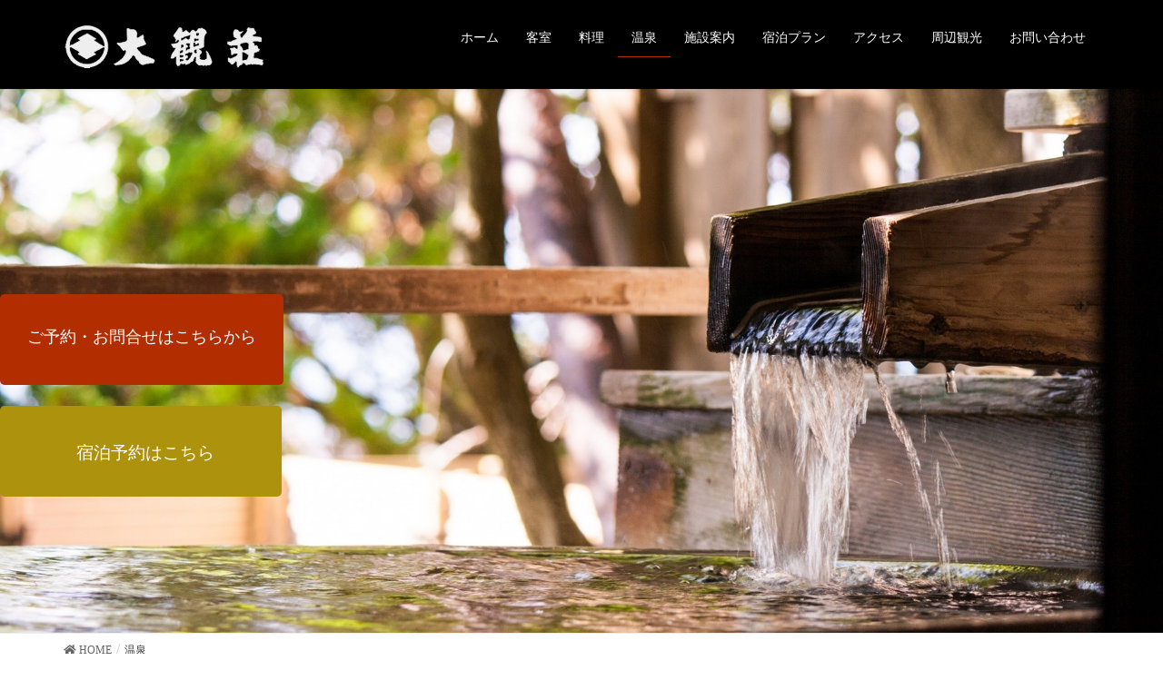

--- FILE ---
content_type: text/html; charset=UTF-8
request_url: https://daikansou.net/onsen
body_size: 124530
content:
<!DOCTYPE html>
<html lang="ja">
<head>
<meta charset="utf-8">
<meta http-equiv="X-UA-Compatible" content="IE=edge">
<meta name="viewport" content="width=device-width, initial-scale=1">
			<!-- Global site tag (gtag.js) - Google Analytics -->
				<script async src="https://www.googletagmanager.com/gtag/js?id=UA-3620246-45"></script>
		<script>
		 window.dataLayer = window.dataLayer || [];
		 function gtag(){dataLayer.push(arguments);}
		 gtag('js', new Date());

		gtag('config', 'UA-3620246-45');
		</script>
	<title>温泉 | 大観荘</title>
<meta name='robots' content='max-image-preview:large' />
<link rel='dns-prefetch' href='//yubinbango.github.io' />
<link rel="alternate" type="application/rss+xml" title="大観荘 &raquo; フィード" href="https://daikansou.net/feed" />
<link rel="alternate" type="application/rss+xml" title="大観荘 &raquo; コメントフィード" href="https://daikansou.net/comments/feed" />
<meta name="description" content="阿蘇五岳がもたらした湯量豊富な温泉大自然の恵みのお湯でゆったりと…～阿蘇内牧温泉～火の国熊本のシンボル阿蘇山。この阿蘇に湧く阿蘇内牧温泉。泉質は含石膏芒硝泉で、効能としてはリウマチ・神経痛などに効果有り。火の山の歴史を秘めた温泉で心と体の充電をしてみませんか。＜ご利用時間＞チェックイン (16：00) よりチェックアウト (10：00) まで効能昭和33年4月11" /><script type="text/javascript">
window._wpemojiSettings = {"baseUrl":"https:\/\/s.w.org\/images\/core\/emoji\/14.0.0\/72x72\/","ext":".png","svgUrl":"https:\/\/s.w.org\/images\/core\/emoji\/14.0.0\/svg\/","svgExt":".svg","source":{"concatemoji":"https:\/\/daikansou.net\/wp\/wp-includes\/js\/wp-emoji-release.min.js?ver=6.1.9"}};
/*! This file is auto-generated */
!function(e,a,t){var n,r,o,i=a.createElement("canvas"),p=i.getContext&&i.getContext("2d");function s(e,t){var a=String.fromCharCode,e=(p.clearRect(0,0,i.width,i.height),p.fillText(a.apply(this,e),0,0),i.toDataURL());return p.clearRect(0,0,i.width,i.height),p.fillText(a.apply(this,t),0,0),e===i.toDataURL()}function c(e){var t=a.createElement("script");t.src=e,t.defer=t.type="text/javascript",a.getElementsByTagName("head")[0].appendChild(t)}for(o=Array("flag","emoji"),t.supports={everything:!0,everythingExceptFlag:!0},r=0;r<o.length;r++)t.supports[o[r]]=function(e){if(p&&p.fillText)switch(p.textBaseline="top",p.font="600 32px Arial",e){case"flag":return s([127987,65039,8205,9895,65039],[127987,65039,8203,9895,65039])?!1:!s([55356,56826,55356,56819],[55356,56826,8203,55356,56819])&&!s([55356,57332,56128,56423,56128,56418,56128,56421,56128,56430,56128,56423,56128,56447],[55356,57332,8203,56128,56423,8203,56128,56418,8203,56128,56421,8203,56128,56430,8203,56128,56423,8203,56128,56447]);case"emoji":return!s([129777,127995,8205,129778,127999],[129777,127995,8203,129778,127999])}return!1}(o[r]),t.supports.everything=t.supports.everything&&t.supports[o[r]],"flag"!==o[r]&&(t.supports.everythingExceptFlag=t.supports.everythingExceptFlag&&t.supports[o[r]]);t.supports.everythingExceptFlag=t.supports.everythingExceptFlag&&!t.supports.flag,t.DOMReady=!1,t.readyCallback=function(){t.DOMReady=!0},t.supports.everything||(n=function(){t.readyCallback()},a.addEventListener?(a.addEventListener("DOMContentLoaded",n,!1),e.addEventListener("load",n,!1)):(e.attachEvent("onload",n),a.attachEvent("onreadystatechange",function(){"complete"===a.readyState&&t.readyCallback()})),(e=t.source||{}).concatemoji?c(e.concatemoji):e.wpemoji&&e.twemoji&&(c(e.twemoji),c(e.wpemoji)))}(window,document,window._wpemojiSettings);
</script>
<style type="text/css">
img.wp-smiley,
img.emoji {
	display: inline !important;
	border: none !important;
	box-shadow: none !important;
	height: 1em !important;
	width: 1em !important;
	margin: 0 0.07em !important;
	vertical-align: -0.1em !important;
	background: none !important;
	padding: 0 !important;
}
</style>
	<link rel='stylesheet' id='sbi_styles-css' href='https://daikansou.net/wp/wp-content/plugins/instagram-feed/css/sbi-styles.min.css?ver=6.8.0' type='text/css' media='all' />
<link rel='stylesheet' id='font-awesome-css' href='https://daikansou.net/wp/wp-content/themes/lightning/inc/font-awesome/versions/5.6.0/css/all.min.css?ver=5.6' type='text/css' media='all' />
<link rel='stylesheet' id='wp-block-library-css' href='https://daikansou.net/wp/wp-includes/css/dist/block-library/style.min.css?ver=6.1.9' type='text/css' media='all' />
<link rel='stylesheet' id='classic-theme-styles-css' href='https://daikansou.net/wp/wp-includes/css/classic-themes.min.css?ver=1' type='text/css' media='all' />
<style id='global-styles-inline-css' type='text/css'>
body{--wp--preset--color--black: #000000;--wp--preset--color--cyan-bluish-gray: #abb8c3;--wp--preset--color--white: #ffffff;--wp--preset--color--pale-pink: #f78da7;--wp--preset--color--vivid-red: #cf2e2e;--wp--preset--color--luminous-vivid-orange: #ff6900;--wp--preset--color--luminous-vivid-amber: #fcb900;--wp--preset--color--light-green-cyan: #7bdcb5;--wp--preset--color--vivid-green-cyan: #00d084;--wp--preset--color--pale-cyan-blue: #8ed1fc;--wp--preset--color--vivid-cyan-blue: #0693e3;--wp--preset--color--vivid-purple: #9b51e0;--wp--preset--gradient--vivid-cyan-blue-to-vivid-purple: linear-gradient(135deg,rgba(6,147,227,1) 0%,rgb(155,81,224) 100%);--wp--preset--gradient--light-green-cyan-to-vivid-green-cyan: linear-gradient(135deg,rgb(122,220,180) 0%,rgb(0,208,130) 100%);--wp--preset--gradient--luminous-vivid-amber-to-luminous-vivid-orange: linear-gradient(135deg,rgba(252,185,0,1) 0%,rgba(255,105,0,1) 100%);--wp--preset--gradient--luminous-vivid-orange-to-vivid-red: linear-gradient(135deg,rgba(255,105,0,1) 0%,rgb(207,46,46) 100%);--wp--preset--gradient--very-light-gray-to-cyan-bluish-gray: linear-gradient(135deg,rgb(238,238,238) 0%,rgb(169,184,195) 100%);--wp--preset--gradient--cool-to-warm-spectrum: linear-gradient(135deg,rgb(74,234,220) 0%,rgb(151,120,209) 20%,rgb(207,42,186) 40%,rgb(238,44,130) 60%,rgb(251,105,98) 80%,rgb(254,248,76) 100%);--wp--preset--gradient--blush-light-purple: linear-gradient(135deg,rgb(255,206,236) 0%,rgb(152,150,240) 100%);--wp--preset--gradient--blush-bordeaux: linear-gradient(135deg,rgb(254,205,165) 0%,rgb(254,45,45) 50%,rgb(107,0,62) 100%);--wp--preset--gradient--luminous-dusk: linear-gradient(135deg,rgb(255,203,112) 0%,rgb(199,81,192) 50%,rgb(65,88,208) 100%);--wp--preset--gradient--pale-ocean: linear-gradient(135deg,rgb(255,245,203) 0%,rgb(182,227,212) 50%,rgb(51,167,181) 100%);--wp--preset--gradient--electric-grass: linear-gradient(135deg,rgb(202,248,128) 0%,rgb(113,206,126) 100%);--wp--preset--gradient--midnight: linear-gradient(135deg,rgb(2,3,129) 0%,rgb(40,116,252) 100%);--wp--preset--duotone--dark-grayscale: url('#wp-duotone-dark-grayscale');--wp--preset--duotone--grayscale: url('#wp-duotone-grayscale');--wp--preset--duotone--purple-yellow: url('#wp-duotone-purple-yellow');--wp--preset--duotone--blue-red: url('#wp-duotone-blue-red');--wp--preset--duotone--midnight: url('#wp-duotone-midnight');--wp--preset--duotone--magenta-yellow: url('#wp-duotone-magenta-yellow');--wp--preset--duotone--purple-green: url('#wp-duotone-purple-green');--wp--preset--duotone--blue-orange: url('#wp-duotone-blue-orange');--wp--preset--font-size--small: 13px;--wp--preset--font-size--medium: 20px;--wp--preset--font-size--large: 36px;--wp--preset--font-size--x-large: 42px;--wp--preset--spacing--20: 0.44rem;--wp--preset--spacing--30: 0.67rem;--wp--preset--spacing--40: 1rem;--wp--preset--spacing--50: 1.5rem;--wp--preset--spacing--60: 2.25rem;--wp--preset--spacing--70: 3.38rem;--wp--preset--spacing--80: 5.06rem;}:where(.is-layout-flex){gap: 0.5em;}body .is-layout-flow > .alignleft{float: left;margin-inline-start: 0;margin-inline-end: 2em;}body .is-layout-flow > .alignright{float: right;margin-inline-start: 2em;margin-inline-end: 0;}body .is-layout-flow > .aligncenter{margin-left: auto !important;margin-right: auto !important;}body .is-layout-constrained > .alignleft{float: left;margin-inline-start: 0;margin-inline-end: 2em;}body .is-layout-constrained > .alignright{float: right;margin-inline-start: 2em;margin-inline-end: 0;}body .is-layout-constrained > .aligncenter{margin-left: auto !important;margin-right: auto !important;}body .is-layout-constrained > :where(:not(.alignleft):not(.alignright):not(.alignfull)){max-width: var(--wp--style--global--content-size);margin-left: auto !important;margin-right: auto !important;}body .is-layout-constrained > .alignwide{max-width: var(--wp--style--global--wide-size);}body .is-layout-flex{display: flex;}body .is-layout-flex{flex-wrap: wrap;align-items: center;}body .is-layout-flex > *{margin: 0;}:where(.wp-block-columns.is-layout-flex){gap: 2em;}.has-black-color{color: var(--wp--preset--color--black) !important;}.has-cyan-bluish-gray-color{color: var(--wp--preset--color--cyan-bluish-gray) !important;}.has-white-color{color: var(--wp--preset--color--white) !important;}.has-pale-pink-color{color: var(--wp--preset--color--pale-pink) !important;}.has-vivid-red-color{color: var(--wp--preset--color--vivid-red) !important;}.has-luminous-vivid-orange-color{color: var(--wp--preset--color--luminous-vivid-orange) !important;}.has-luminous-vivid-amber-color{color: var(--wp--preset--color--luminous-vivid-amber) !important;}.has-light-green-cyan-color{color: var(--wp--preset--color--light-green-cyan) !important;}.has-vivid-green-cyan-color{color: var(--wp--preset--color--vivid-green-cyan) !important;}.has-pale-cyan-blue-color{color: var(--wp--preset--color--pale-cyan-blue) !important;}.has-vivid-cyan-blue-color{color: var(--wp--preset--color--vivid-cyan-blue) !important;}.has-vivid-purple-color{color: var(--wp--preset--color--vivid-purple) !important;}.has-black-background-color{background-color: var(--wp--preset--color--black) !important;}.has-cyan-bluish-gray-background-color{background-color: var(--wp--preset--color--cyan-bluish-gray) !important;}.has-white-background-color{background-color: var(--wp--preset--color--white) !important;}.has-pale-pink-background-color{background-color: var(--wp--preset--color--pale-pink) !important;}.has-vivid-red-background-color{background-color: var(--wp--preset--color--vivid-red) !important;}.has-luminous-vivid-orange-background-color{background-color: var(--wp--preset--color--luminous-vivid-orange) !important;}.has-luminous-vivid-amber-background-color{background-color: var(--wp--preset--color--luminous-vivid-amber) !important;}.has-light-green-cyan-background-color{background-color: var(--wp--preset--color--light-green-cyan) !important;}.has-vivid-green-cyan-background-color{background-color: var(--wp--preset--color--vivid-green-cyan) !important;}.has-pale-cyan-blue-background-color{background-color: var(--wp--preset--color--pale-cyan-blue) !important;}.has-vivid-cyan-blue-background-color{background-color: var(--wp--preset--color--vivid-cyan-blue) !important;}.has-vivid-purple-background-color{background-color: var(--wp--preset--color--vivid-purple) !important;}.has-black-border-color{border-color: var(--wp--preset--color--black) !important;}.has-cyan-bluish-gray-border-color{border-color: var(--wp--preset--color--cyan-bluish-gray) !important;}.has-white-border-color{border-color: var(--wp--preset--color--white) !important;}.has-pale-pink-border-color{border-color: var(--wp--preset--color--pale-pink) !important;}.has-vivid-red-border-color{border-color: var(--wp--preset--color--vivid-red) !important;}.has-luminous-vivid-orange-border-color{border-color: var(--wp--preset--color--luminous-vivid-orange) !important;}.has-luminous-vivid-amber-border-color{border-color: var(--wp--preset--color--luminous-vivid-amber) !important;}.has-light-green-cyan-border-color{border-color: var(--wp--preset--color--light-green-cyan) !important;}.has-vivid-green-cyan-border-color{border-color: var(--wp--preset--color--vivid-green-cyan) !important;}.has-pale-cyan-blue-border-color{border-color: var(--wp--preset--color--pale-cyan-blue) !important;}.has-vivid-cyan-blue-border-color{border-color: var(--wp--preset--color--vivid-cyan-blue) !important;}.has-vivid-purple-border-color{border-color: var(--wp--preset--color--vivid-purple) !important;}.has-vivid-cyan-blue-to-vivid-purple-gradient-background{background: var(--wp--preset--gradient--vivid-cyan-blue-to-vivid-purple) !important;}.has-light-green-cyan-to-vivid-green-cyan-gradient-background{background: var(--wp--preset--gradient--light-green-cyan-to-vivid-green-cyan) !important;}.has-luminous-vivid-amber-to-luminous-vivid-orange-gradient-background{background: var(--wp--preset--gradient--luminous-vivid-amber-to-luminous-vivid-orange) !important;}.has-luminous-vivid-orange-to-vivid-red-gradient-background{background: var(--wp--preset--gradient--luminous-vivid-orange-to-vivid-red) !important;}.has-very-light-gray-to-cyan-bluish-gray-gradient-background{background: var(--wp--preset--gradient--very-light-gray-to-cyan-bluish-gray) !important;}.has-cool-to-warm-spectrum-gradient-background{background: var(--wp--preset--gradient--cool-to-warm-spectrum) !important;}.has-blush-light-purple-gradient-background{background: var(--wp--preset--gradient--blush-light-purple) !important;}.has-blush-bordeaux-gradient-background{background: var(--wp--preset--gradient--blush-bordeaux) !important;}.has-luminous-dusk-gradient-background{background: var(--wp--preset--gradient--luminous-dusk) !important;}.has-pale-ocean-gradient-background{background: var(--wp--preset--gradient--pale-ocean) !important;}.has-electric-grass-gradient-background{background: var(--wp--preset--gradient--electric-grass) !important;}.has-midnight-gradient-background{background: var(--wp--preset--gradient--midnight) !important;}.has-small-font-size{font-size: var(--wp--preset--font-size--small) !important;}.has-medium-font-size{font-size: var(--wp--preset--font-size--medium) !important;}.has-large-font-size{font-size: var(--wp--preset--font-size--large) !important;}.has-x-large-font-size{font-size: var(--wp--preset--font-size--x-large) !important;}
.wp-block-navigation a:where(:not(.wp-element-button)){color: inherit;}
:where(.wp-block-columns.is-layout-flex){gap: 2em;}
.wp-block-pullquote{font-size: 1.5em;line-height: 1.6;}
</style>
<link rel='stylesheet' id='vkExUnit_common_style-css' href='https://daikansou.net/wp/wp-content/plugins/vk-all-in-one-expansion-unit/css/vkExUnit_style.css?ver=7.4.0' type='text/css' media='all' />
<link rel='stylesheet' id='lightning-common-style-css' href='https://daikansou.net/wp/wp-content/themes/lightning/assets/css/common.css?ver=6.7.0' type='text/css' media='all' />
<link rel='stylesheet' id='lightning-design-style-css' href='https://daikansou.net/wp/wp-content/themes/lightning/design-skin/origin/css/style.css?ver=6.7.0' type='text/css' media='all' />
<style id='lightning-design-style-inline-css' type='text/css'>
/* ltg theme common */.color_key_bg,.color_key_bg_hover:hover{background-color: #b22d00;}.color_key_txt,.color_key_txt_hover:hover{color: #b22d00;}.color_key_border,.color_key_border_hover:hover{border-color: #b22d00;}.color_key_dark_bg,.color_key_dark_bg_hover:hover{background-color: #661a00;}.color_key_dark_txt,.color_key_dark_txt_hover:hover{color: #661a00;}.color_key_dark_border,.color_key_dark_border_hover:hover{border-color: #661a00;}
html, body { overflow-x: hidden; }.bbp-submit-wrapper .button.submit,.woocommerce a.button.alt:hover,.woocommerce-product-search button:hover,.woocommerce button.button.alt { background-color:#661a00 ; }.bbp-submit-wrapper .button.submit:hover,.woocommerce a.button.alt,.woocommerce-product-search button,.woocommerce button.button.alt:hover { background-color:#b22d00 ; }.woocommerce ul.product_list_widget li a:hover img { border-color:#b22d00; }.veu_color_txt_key { color:#661a00 ; }.veu_color_bg_key { background-color:#661a00 ; }.veu_color_border_key { border-color:#661a00 ; }.btn-default { border-color:#b22d00;color:#b22d00;}.btn-default:focus,.btn-default:hover { border-color:#b22d00;background-color: #b22d00; }.btn-primary { background-color:#b22d00;border-color:#661a00; }.btn-primary:focus,.btn-primary:hover { background-color:#661a00;border-color:#b22d00; }/* sidebar child menu display */.localNav ul ul.children{ display:none; }.localNav ul li.current_page_ancestorul.children,.localNav ul li.current_page_item ul.children,.localNav ul li.current-cat ul.children{ display:block; }
.tagcloud a:before { font-family: "Font Awesome 5 Free";content: "\f02b";font-weight: bold; }
a { color:#661a00 ; }a:hover { color:#b22d00 ; }ul.gMenu a:hover { color:#b22d00; }.page-header { background-color:#b22d00; }h1.entry-title:first-letter,.single h1.entry-title:first-letter { color:#b22d00; }h2,.mainSection-title { border-top-color:#b22d00; }h3:after,.subSection-title:after { border-bottom-color:#b22d00; }.media .media-body .media-heading a:hover { color:#b22d00; }ul.page-numbers li span.page-numbers.current { background-color:#b22d00; }.pager li > a { border-color:#b22d00;color:#b22d00;}.pager li > a:hover { background-color:#b22d00;color:#fff;}footer { border-top-color:#b22d00; }dt { border-left-color:#b22d00; }@media (min-width: 768px){ ul.gMenu > li > a:hover:after, ul.gMenu > li.current-post-ancestor > a:after, ul.gMenu > li.current-menu-item > a:after, ul.gMenu > li.current-menu-parent > a:after, ul.gMenu > li.current-menu-ancestor > a:after, ul.gMenu > li.current_page_parent > a:after, ul.gMenu > li.current_page_ancestor > a:after { border-bottom-color: #b22d00 ; } ul.gMenu > li > a:hover .gMenu_description { color: #b22d00 ; }} /* @media (min-width: 768px) */
</style>
<link rel='stylesheet' id='lightning-theme-style-css' href='https://daikansou.net/wp/wp-content/themes/lightning-child/style.css?ver=6.7.0' type='text/css' media='all' />
<link rel='stylesheet' id='lightning-woo-style-css' href='https://daikansou.net/wp/wp-content/themes/lightning/inc/woocommerce/css/woo.css?ver=6.7.0' type='text/css' media='all' />
<link rel="stylesheet" type="text/css" href="https://daikansou.net/wp/wp-content/plugins/smart-slider-3/library/media/smartslider.min.css?1551658729" media="all" />
<style type="text/css">.n2-ss-spinner-simple-white-container {
    position: absolute;
    top: 50%;
    left: 50%;
    margin: -20px;
    background: #fff;
    width: 20px;
    height: 20px;
    padding: 10px;
    border-radius: 50%;
    z-index: 1000;
}

.n2-ss-spinner-simple-white {
  outline: 1px solid RGBA(0,0,0,0);
  width:100%;
  height: 100%;
}

.n2-ss-spinner-simple-white:before {
    position: absolute;
    top: 50%;
    left: 50%;
    width: 20px;
    height: 20px;
    margin-top: -11px;
    margin-left: -11px;
}

.n2-ss-spinner-simple-white:not(:required):before {
    content: '';
    border-radius: 50%;
    border-top: 2px solid #333;
    border-right: 2px solid transparent;
    animation: n2SimpleWhite .6s linear infinite;
}
@keyframes n2SimpleWhite {
    to {transform: rotate(360deg);}
}</style><script type='text/javascript' src='https://daikansou.net/wp/wp-includes/js/jquery/jquery.min.js?ver=3.6.1' id='jquery-core-js'></script>
<script type='text/javascript' src='https://daikansou.net/wp/wp-includes/js/jquery/jquery-migrate.min.js?ver=3.3.2' id='jquery-migrate-js'></script>
<link rel="https://api.w.org/" href="https://daikansou.net/wp-json/" /><link rel="alternate" type="application/json" href="https://daikansou.net/wp-json/wp/v2/pages/15" /><link rel="EditURI" type="application/rsd+xml" title="RSD" href="https://daikansou.net/wp/xmlrpc.php?rsd" />
<link rel="wlwmanifest" type="application/wlwmanifest+xml" href="https://daikansou.net/wp/wp-includes/wlwmanifest.xml" />
<meta name="generator" content="WordPress 6.1.9" />
<link rel="canonical" href="https://daikansou.net/onsen" />
<link rel='shortlink' href='https://daikansou.net/?p=15' />
<link rel="alternate" type="application/json+oembed" href="https://daikansou.net/wp-json/oembed/1.0/embed?url=https%3A%2F%2Fdaikansou.net%2Fonsen" />
<link rel="alternate" type="text/xml+oembed" href="https://daikansou.net/wp-json/oembed/1.0/embed?url=https%3A%2F%2Fdaikansou.net%2Fonsen&#038;format=xml" />

<script type="text/javascript">(function(){var N=this;N.N2_=N.N2_||{r:[],d:[]},N.N2R=N.N2R||function(){N.N2_.r.push(arguments)},N.N2D=N.N2D||function(){N.N2_.d.push(arguments)}}).call(window);if(!window.n2jQuery){window.n2jQuery={ready:function(cb){console.error('n2jQuery will be deprecated!');N2R(['$'],cb)}}}window.nextend={localization:{},ready:function(cb){console.error('nextend.ready will be deprecated!');N2R('documentReady',function($){cb.call(window,$)})}};nextend.fontsLoaded=false;nextend.fontsLoadedActive=function(){nextend.fontsLoaded=true};var requiredFonts=["Montserrat:n3","Montserrat:n4"],fontData={google:{families:["Montserrat:300,400:latin"]},active:function(){nextend.fontsLoadedActive()},inactive:function(){nextend.fontsLoadedActive()},fontactive:function(f,s){fontData.resolveFont(f+':'+s)},fontinactive:function(f,s){fontData.resolveFont(f+':'+s)},resolveFont:function(n){for(var i=requiredFonts.length-1;i>=0;i--){if(requiredFonts[i]===n){requiredFonts.splice(i,1);break}}if(!requiredFonts.length)nextend.fontsLoadedActive()}};if(typeof WebFontConfig!=='undefined'&&typeof WebFont==='undefined'){var _WebFontConfig=WebFontConfig;for(var k in WebFontConfig){if(k=='active'){fontData.active=function(){nextend.fontsLoadedActive();_WebFontConfig.active()}}else if(k=='inactive'){fontData.inactive=function(){nextend.fontsLoadedActive();_WebFontConfig.inactive()}}else if(k=='fontactive'){fontData.fontactive=function(f,s){fontData.resolveFont(f+':'+s);_WebFontConfig.fontactive.apply(this,arguments)}}else if(k=='fontinactive'){fontData.fontinactive=function(f,s){fontData.resolveFont(f+':'+s);_WebFontConfig.fontinactive.apply(this,arguments)}}else if(k=='google'){if(typeof WebFontConfig.google.families!=='undefined'){for(var i=0;i<WebFontConfig.google.families.length;i++){fontData.google.families.push(WebFontConfig.google.families[i])}}}else{fontData[k]=WebFontConfig[k]}}}fontData.classes=true;fontData.events=true;if(typeof WebFont==='undefined'){window.WebFontConfig=fontData}else{WebFont.load(fontData)}</script><script type="text/javascript" src="https://daikansou.net/wp/wp-content/plugins/smart-slider-3/nextend/media/dist/n2.min.js?1551658728"></script>
<script type="text/javascript" src="https://daikansou.net/wp/wp-content/plugins/smart-slider-3/nextend/media/dist/nextend-frontend.min.js?1551658728"></script>
<script type="text/javascript" src="https://daikansou.net/wp/wp-content/plugins/smart-slider-3/library/media/dist/smartslider-frontend.min.js?1551658729"></script>
<script type="text/javascript" src="https://daikansou.net/wp/wp-content/plugins/smart-slider-3/library/media/plugins/type/simple/simple/dist/smartslider-simple-type-frontend.min.js?1551658729"></script>
<script type="text/javascript" src="https://daikansou.net/wp/wp-content/plugins/smart-slider-3/nextend/media/dist/nextend-webfontloader.min.js?1551658728"></script>
<script type="text/javascript">N2R('documentReady',function($){nextend.fontsDeferred=$.Deferred();if(nextend.fontsLoaded){nextend.fontsDeferred.resolve()}else{nextend.fontsLoadedActive=function(){nextend.fontsLoaded=true;nextend.fontsDeferred.resolve()};var intercalCounter=0;nextend.fontInterval=setInterval(function(){if(intercalCounter>3||document.documentElement.className.indexOf('wf-active')!==-1){nextend.fontsLoadedActive();clearInterval(nextend.fontInterval)}intercalCounter++},1000)}N2R(["nextend-frontend","smartslider-frontend","smartslider-simple-type-frontend"],function(){new N2Classes.SmartSliderSimple('#n2-ss-2',{"admin":false,"translate3d":1,"callbacks":"","background.video.mobile":1,"align":"normal","isDelayed":0,"load":{"fade":1,"scroll":0},"playWhenVisible":1,"playWhenVisibleAt":0.5,"responsive":{"desktop":1,"tablet":1,"mobile":1,"onResizeEnabled":true,"type":"auto","downscale":1,"upscale":1,"minimumHeight":0,"maximumHeight":3000,"maximumSlideWidth":3000,"maximumSlideWidthLandscape":3000,"maximumSlideWidthTablet":3000,"maximumSlideWidthTabletLandscape":3000,"maximumSlideWidthMobile":3000,"maximumSlideWidthMobileLandscape":3000,"maximumSlideWidthConstrainHeight":0,"forceFull":0,"forceFullOverflowX":"body","forceFullHorizontalSelector":"","constrainRatio":1,"verticalOffsetSelectors":"","decreaseSliderHeight":0,"focusUser":0,"focusAutoplay":0,"deviceModes":{"desktopPortrait":1,"desktopLandscape":0,"tabletPortrait":1,"tabletLandscape":0,"mobilePortrait":1,"mobileLandscape":0},"normalizedDeviceModes":{"unknownUnknown":["unknown","Unknown"],"desktopPortrait":["desktop","Portrait"],"desktopLandscape":["desktop","Portrait"],"tabletPortrait":["tablet","Portrait"],"tabletLandscape":["tablet","Portrait"],"mobilePortrait":["mobile","Portrait"],"mobileLandscape":["mobile","Portrait"]},"verticalRatioModifiers":{"unknownUnknown":1,"desktopPortrait":1,"desktopLandscape":1,"tabletPortrait":1,"tabletLandscape":1,"mobilePortrait":1,"mobileLandscape":1},"minimumFontSizes":{"desktopPortrait":4,"desktopLandscape":4,"tabletPortrait":4,"tabletLandscape":4,"mobilePortrait":4,"mobileLandscape":4},"ratioToDevice":{"Portrait":{"tablet":0.7,"mobile":0.5},"Landscape":{"tablet":0,"mobile":0}},"sliderWidthToDevice":{"desktopPortrait":1900,"desktopLandscape":1900,"tabletPortrait":1330,"tabletLandscape":0,"mobilePortrait":950,"mobileLandscape":0},"basedOn":"combined","orientationMode":"width_and_height","overflowHiddenPage":0,"desktopPortraitScreenWidth":1200,"tabletPortraitScreenWidth":800,"mobilePortraitScreenWidth":440,"tabletLandscapeScreenWidth":800,"mobileLandscapeScreenWidth":440},"controls":{"scroll":0,"drag":1,"touch":"horizontal","keyboard":1,"tilt":0},"lazyLoad":0,"lazyLoadNeighbor":0,"blockrightclick":0,"maintainSession":0,"autoplay":{"enabled":1,"start":1,"duration":5000,"autoplayToSlide":-1,"autoplayToSlideIndex":-1,"allowReStart":0,"pause":{"click":1,"mouse":"0","mediaStarted":1},"resume":{"click":0,"mouse":0,"mediaEnded":1,"slidechanged":0}},"perspective":1500,"layerMode":{"playOnce":0,"playFirstLayer":1,"mode":"skippable","inAnimation":"mainInEnd"},"initCallbacks":["N2D(\"SmartSliderWidgetArrowImage\",function(i,e){function s(e,s,t,h){this.slider=e,this.slider.started(i.proxy(this.start,this,s,t,h))}return s.prototype.start=function(e,s,t){return this.slider.sliderElement.data(\"arrow\")?!1:(this.slider.sliderElement.data(\"arrow\",this),this.deferred=i.Deferred(),this.slider.sliderElement.on(\"SliderDevice\",i.proxy(this.onDevice,this)).trigger(\"addWidget\",this.deferred),this.previous=i(\"#\"+this.slider.elementID+\"-arrow-previous\").on(\"click\",i.proxy(function(i){i.stopPropagation(),this.slider[n2const.rtl.previous]()},this)),this.previousResize=this.previous.find(\".n2-resize\"),0===this.previousResize.length&&(this.previousResize=this.previous),this.next=i(\"#\"+this.slider.elementID+\"-arrow-next\").on(\"click\",i.proxy(function(i){i.stopPropagation(),this.slider[n2const.rtl.next]()},this)),this.nextResize=this.next.find(\".n2-resize\"),0===this.nextResize.length&&(this.nextResize=this.next),this.desktopRatio=e,this.tabletRatio=s,this.mobileRatio=t,void i.when(this.previous.n2imagesLoaded(),this.next.n2imagesLoaded()).always(i.proxy(this.loaded,this)))},s.prototype.loaded=function(){this.previous.css(\"display\",\"inline-block\"),this.previousResize.css(\"display\",\"inline-block\"),this.previousWidth=this.previousResize.width(),this.previousHeight=this.previousResize.height(),this.previousResize.css(\"display\",\"\"),this.previous.css(\"display\",\"\"),this.next.css(\"display\",\"inline-block\"),this.nextResize.css(\"display\",\"inline-block\"),this.nextWidth=this.nextResize.width(),this.nextHeight=this.nextResize.height(),this.nextResize.css(\"display\",\"\"),this.next.css(\"display\",\"\"),this.previousResize.find(\"img\").css(\"width\",\"100%\"),this.nextResize.find(\"img\").css(\"width\",\"100%\"),this.onDevice(null,{device:this.slider.responsive.getDeviceMode()}),this.deferred.resolve()},s.prototype.onDevice=function(i,e){var s=1;switch(e.device){case\"tablet\":s=this.tabletRatio;break;case\"mobile\":s=this.mobileRatio;break;default:s=this.desktopRatio}this.previousResize.width(this.previousWidth*s),this.previousResize.height(this.previousHeight*s),this.nextResize.width(this.nextWidth*s),this.nextResize.height(this.nextHeight*s)},s});","new N2Classes.SmartSliderWidgetArrowImage(this, 1, 0.7, 0.5);","N2D(\"SmartSliderWidgetBarHorizontal\",function(t,i){\"use strict\";function e(i,e){this.slider=i,this.slider.started(t.proxy(this.start,this,e))}return e.prototype.start=function(i){if(this.slider.sliderElement.data(\"bar\"))return!1;if(this.slider.sliderElement.data(\"bar\",this),this.parameters=i,this.offset=0,this.tween=null,this.bar=this.slider.sliderElement.find(\".nextend-bar\"),this.innerBar=this.bar.find(\"> div\"),this.slider.firstSlideReady.done(t.proxy(this.onFirstSlideSet,this)),i.animate?this.slider.sliderElement.on(\"mainAnimationStart\",t.proxy(this.onSliderSwitchToAnimateStart,this)):this.slider.sliderElement.on(\"sliderSwitchTo\",t.proxy(this.onSliderSwitchTo,this)),!i.overlay){var e=!1;switch(i.area){case 1:e=\"Top\";break;case 12:e=\"Bottom\"}e&&(this.offset=parseFloat(this.bar.data(\"offset\")),this.slider.responsive.addStaticMargin(e,this))}var s=\"click\";this.slider.hasTouch()&&(s=\"n2click\"),this.bar.on(\"click\",t.proxy(function(t){this.slider.sliderElement.find(\".n2-ss-slide-active .n2-ss-layers-container\").trigger(s)},this))},e.prototype.onFirstSlideSet=function(t){this.onSliderSwitchTo(null,t.index)},e.prototype.renderBarContent=function(t){var e=\"\";if(this.parameters.showTitle&&(t.getTitle()!==i||this.parameters.slideCount)){if(this.parameters.slideCount)var s=t.index+1;else var s=t.getTitle();e+='<span class=\"'+this.parameters.fontTitle+' n2-ow\">'+s+\"<\/span>\"}if(this.parameters.showDescription&&(t.getDescription()!==i||this.parameters.slideCount)){if(this.parameters.slideCount)var r=t.slider.slides.length;else var r=t.getDescription();e+='<span class=\"'+this.parameters.fontDescription+' n2-ow\">'+(\"\"===e?\"\":this.parameters.separator)+r+\"<\/span>\"}return e},e.prototype.onSliderSwitchTo=function(t,i){var e=this.slider.slides[i],s=this.renderBarContent(e);this.innerBar.html(s),this.setCursor(e.hasLink()),this.slider.widgets.setState(\"hide.bar\",\"\"===s)},e.prototype.onSliderSwitchToAnimateStart=function(){var i=t.Deferred();this.slider.sliderElement.on(\"mainAnimationComplete.n2Bar\",t.proxy(this.onSliderSwitchToAnimateEnd,this,i)),this.tween&&this.tween.pause(),NextendTween.to(this.innerBar,.3,{opacity:0,onComplete:function(){i.resolve()}})},e.prototype.onSliderSwitchToAnimateEnd=function(i,e,s,r,n){this.slider.sliderElement.off(\".n2Bar\");var o=this.slider.slides[n];i.done(t.proxy(function(){var t=this.innerBar.clone();this.innerBar.remove(),this.innerBar=t.css(\"opacity\",0).html(this.renderBarContent(o)).appendTo(this.bar),this.setCursor(o.hasLink()),this.tween=NextendTween.to(this.innerBar,.3,{opacity:1})},this))},e.prototype.setCursor=function(t){this.innerBar.css(\"cursor\",t?\"pointer\":\"inherit\")},e.prototype.isVisible=function(){return this.bar.is(\":visible\")},e.prototype.getSize=function(){return this.bar.height()+this.offset},e});","new N2Classes.SmartSliderWidgetBarHorizontal(this, {\"overlay\":0,\"area\":10,\"animate\":0,\"showTitle\":1,\"fontTitle\":\"n2-font-160f3fbf4fe58b5a701ceff068b6fb4d-simple \",\"slideCount\":0,\"showDescription\":1,\"fontDescription\":\"n2-font-5694dc379f9df4552c5ac191154451f0-simple \",\"separator\":\" - \"});","N2D(\"SmartSliderWidgetThumbnailDefault\",function(t,i){\"use strict\";function s(i,s){this.slider=i,this.slider.started(t.proxy(this.start,this,s))}var e=!1,r={videoDark:'<svg xmlns=\"http:\/\/www.w3.org\/2000\/svg\" width=\"48\" height=\"48\" viewBox=\"0 0 48 48\"><circle cx=\"24\" cy=\"24\" r=\"24\" fill=\"#000\" opacity=\".6\"\/><path fill=\"#FFF\" d=\"M19.8 32c-.124 0-.247-.028-.36-.08-.264-.116-.436-.375-.44-.664V16.744c.005-.29.176-.55.44-.666.273-.126.592-.1.84.07l10.4 7.257c.2.132.32.355.32.595s-.12.463-.32.595l-10.4 7.256c-.14.1-.31.15-.48.15z\"\/><\/svg>'};s.prototype.start=function(i){if(this.slider.sliderElement.data(\"thumbnail\"))return!1;this.slider.sliderElement.data(\"thumbnail\",this),this.parameters=t.extend({captionSize:0,minimumThumbnailCount:1.5,invertGroupDirection:0},i),this.ratio=1,this.hidden=!1,this.forceHidden=!1,this.forceHiddenCB=null,this.itemPerPane=1,this.currentI=0,this.offset=0,this.horizontal={prop:\"width\",Prop:\"Width\",sideProp:n2const.rtl.left,invProp:\"height\",axis:\"x\",outerProp:\"outerWidth\"},this.vertical={prop:\"height\",Prop:\"Height\",sideProp:\"top\",invProp:\"width\",axis:\"y\",outerProp:\"outerHeight\"},this.group=parseInt(i.group),this.orientation=i.orientation,\"vertical\"===this.orientation&&(this.goToDot=this._goToDot),this.outerBar=this.slider.sliderElement.find(\".nextend-thumbnail-default\"),this.bar=this.outerBar.find(\".nextend-thumbnail-inner\"),this.scroller=this.bar.find(\".nextend-thumbnail-scroller\"),this.$groups=t();for(var s=0;s<this.group;s++)this.$groups=this.$groups.add(t('<div class=\"nextend-thumbnail-scroller-group\"><\/div>').appendTo(this.scroller));var e=\"universalclick\";if(\"mouseenter\"===i.action?e=\"mouseenter\":this.slider.hasTouch()&&(e=\"n2click\"),this.renderThumbnails(),this.dots=this.scroller.find(\".nextend-thumbnail-scroller-group > div\").on(e,t.proxy(this.onDotClick,this)),this.images=this.dots.find(\".n2-ss-thumb-image\"),n2const.rtl.isRtl?(this.previous=this.outerBar.find(\".nextend-thumbnail-next\").on(\"click\",t.proxy(this.previousPane,this)),this.next=this.outerBar.find(\".nextend-thumbnail-previous\").on(\"click\",t.proxy(this.nextPane,this))):(this.previous=this.outerBar.find(\".nextend-thumbnail-previous\").on(\"click\",t.proxy(this.previousPane,this)),this.next=this.outerBar.find(\".nextend-thumbnail-next\").on(\"click\",t.proxy(this.nextPane,this))),this.slider.hasTouch()&&(N2Classes.EventBurrito(this.outerBar.get(0),{mouse:this.slider.parameters.controls.drag,axis:\"vertical\"===this.orientation?\"y\":\"x\",start:t.proxy(function(){this._touch={start:parseInt(this.scroller.css(this[this.orientation].sideProp)),max:this.bar[this[this.orientation].prop]()-this.scroller[this[this.orientation].outerProp](!0)},this._touch.current=this._touch.start},this),move:t.proxy(function(t,i,s,e,r){return this._touch.current=Math.max(this._touch.max,Math.min(0,this._touch.start+s[this[this.orientation].axis])),this.scroller.css(this[this.orientation].sideProp,this._touch.current),Math.abs(s[this[this.orientation].axis])>5},this),end:t.proxy(function(t,i,s,e,r){40>Math.abs(this._touch.start-this._touch.current)?this.resetPane():this._touch.current>this._touch.start?this.previousPane():this.nextPane(),10>Math.abs(s.x)&&10>Math.abs(s.y)?this.onTap(t):nextend.preventClick(),delete this._touch},this)}),this.slider.parameters.controls.drag||this.outerBar.on(\"click\",t.proxy(this.onTap,this))),this.thumbnailDimension={widthLocal:this.dots.width(),width:this.dots.outerWidth(!0),height:this.dots.outerHeight(!0),widthBorder:parseInt(this.dots.css(\"borderLeftWidth\"))+parseInt(this.dots.css(\"borderRightWidth\")),heightBorder:parseInt(this.dots.css(\"borderTopWidth\"))+parseInt(this.dots.css(\"borderBottomWidth\"))},this.thumbnailDimension.widthMargin=this.thumbnailDimension.width-this.dots.outerWidth(),this.thumbnailDimension.heightMargin=this.thumbnailDimension.height-this.dots.outerHeight(),this.imageDimension={width:this.images.outerWidth(!0),height:this.images.outerHeight(!0)},this.sideDimension=.25*this.thumbnailDimension[this[this.orientation].prop],\"horizontal\"===this.orientation?(this.scroller.height(this.thumbnailDimension.height*this.group),this.bar.height(this.scroller.outerHeight(!0))):(this.scroller.width(this.thumbnailDimension.width*this.group),this.bar.width(this.scroller.outerWidth(!0))),this.slider.sliderElement.on({BeforeVisible:t.proxy(this.onReady,this),sliderSwitchTo:t.proxy(this.onSlideSwitch,this)}),this.slider.firstSlideReady.done(t.proxy(this.onFirstSlideSet,this)),0==i.overlay){var r=!1;switch(i.area){case 1:r=\"Top\";break;case 12:r=\"Bottom\";break;case 5:r=\"Left\";break;case 8:r=\"Right\"}r&&(this.offset=parseFloat(this.outerBar.data(\"offset\")),this.slider.responsive.addStaticMargin(r,this))}},s.prototype.renderThumbnails=function(){var s;this.parameters.invertGroupDirection&&(s=Math.ceil(this.slider.realSlides.length\/this.group));for(var e=0;e<this.slider.realSlides.length;e++){var o=this.slider.realSlides[e],h=t('<div class=\"'+this.parameters.slideStyle+' n2-ow\" style=\"'+this.parameters.containerStyle+'\"><\/div>');if(this.parameters.invertGroupDirection?h.appendTo(this.$groups.eq(Math.floor(e\/s))):h.appendTo(this.$groups.eq(e%this.group)),h.data(\"slide\",o),o.$thumbnail=h,this.parameters.thumbnail!==i){var n=o.getThumbnailType(),a=r[n]!==i?r[n]:\"\";t('<div class=\"n2-ss-thumb-image n2-ow\" style=\"width:'+this.parameters.thumbnail.width+\"px; height:\"+this.parameters.thumbnail.height+\"px;\"+this.parameters.thumbnail.code+'\">'+a+\"<\/div>\").css(\"background-image\",\"url('\"+o.getThumbnail()+\"')\").appendTo(h)}if(this.parameters.caption!==i){var l=t('<div class=\"'+this.parameters.caption.styleClass+\"n2-ss-caption n2-ow n2-caption-\"+this.parameters.caption.placement+'\" style=\"'+this.parameters.caption.style+'\"><\/div>');switch(this.parameters.caption.placement){case\"before\":l.prependTo(h);break;default:l.appendTo(h)}if(this.parameters.title!==i&&l.append('<div class=\"n2-ow '+this.parameters.title.font+'\">'+o.getTitle()+\"<\/div>\"),this.parameters.description!==i){var d=o.getDescription();d&&l.append('<div class=\"n2-ow '+this.parameters.description.font+'\">'+d+\"<\/div>\")}}}},s.prototype.onTap=function(i){e||(t(i.target).trigger(\"n2click\"),e=!0,setTimeout(function(){e=!1},500))},s.prototype.onFirstSlideSet=function(t){this.activateDots(t.index),this.goToDot(t.index)},s.prototype.onReady=function(){this.slider.sliderElement.on(\"SliderResize\",t.proxy(this.onSliderResize,this)),this.onSliderResize()},s.prototype.onSliderResize=function(){null!==this.forceHiddenCB&&this.forceHiddenCB.call(this),this.adjustScrollerSize();var t=this.slider.currentSlide.index;this.activateDots(t),this.goToDot(t)},s.prototype.adjustScrollerSize=function(){var t=this[this.orientation].prop,i=Math.ceil(this.dots.length\/this.group)*this.thumbnailDimension[t]*this.ratio,s=this.scroller[\"outer\"+this[this.orientation].Prop]()-this.scroller[t](),e=this.slider.dimensions[\"thumbnail\"+t];e>=i+s?this.scroller[t](e-s):this.scroller[t](i),\"horizontal\"===this.orientation?this.scroller.height(this.dots.outerHeight(!0)*this.group):this.scroller.width(this.dots.outerWidth(!0)*this.group)};var o=!1;return s.prototype.onDotClick=function(i){o||(this.slider.directionalChangeToReal(t(i.currentTarget).data(\"slide\").index),o=!0),setTimeout(t.proxy(function(){o=!1},this),400)},s.prototype.onSlideSwitch=function(t,i,s){this.activateDots(i),this.goToDot(s)},s.prototype.activateDots=function(t){this.dots.removeClass(\"n2-active\");for(var i=this.slider.slides[t].slides,s=0;i.length>s;s++)i[s].$thumbnail.addClass(\"n2-active\")},s.prototype.resetPane=function(){this.goToDot(this.currentI)},s.prototype.previousPane=function(){this.goToDot(this.currentI-this.itemPerPane*this.group)},s.prototype.nextPane=function(){this.goToDot(this.currentI+this.itemPerPane*this.group)},s.prototype.goToDot=function(t){this.tween&&this.tween.progress()<1&&this.tween.pause();var i=this[this.orientation],s=1,e=this.slider.dimensions[\"thumbnail\"+i.prop],r=this.sideDimension,o=e-2*r,h=o\/this.thumbnailDimension[i.prop];if(this.parameters.minimumThumbnailCount>=h&&(r=.1*e,o=e-2*r,s=o\/(this.parameters.minimumThumbnailCount*this.thumbnailDimension[i.prop]),h=o\/(this.thumbnailDimension[i.prop]*s)),this.ratio!==s){var n={};n[i.prop]=parseInt(this.thumbnailDimension[i.prop]*s-this.thumbnailDimension[i.prop+\"Margin\"]-this.thumbnailDimension[i.prop+\"Border\"]),n[i.invProp]=parseInt((this.thumbnailDimension[i.invProp]-this.parameters.captionSize)*s-this.thumbnailDimension[i.prop+\"Margin\"]+this.parameters.captionSize-this.thumbnailDimension[i.invProp+\"Border\"]),this.dots.css(n);var a=this.dots.width()\/this.thumbnailDimension.widthLocal;n={},n[i.prop]=Math.ceil(this.imageDimension[i.prop]*a),n[i.invProp]=Math.ceil(this.imageDimension[i.invProp]*a),this.images.css(n),this.bar.css(i.invProp,\"auto\"),this.ratio=s,this.slider.responsive.doNormalizedResize(),this.adjustScrollerSize()}h=Math.floor(h),t=Math.max(0,Math.min(this.dots.length-1,t));var l,d={};l=this.parameters.invertGroupDirection?Math.floor(t%Math.ceil(this.dots.length\/this.group)\/h):Math.floor(t\/this.group\/h);var p=-(this.scroller[\"outer\"+i.Prop]()-e);l===Math.floor((this.dots.length-1)\/this.group\/h)?(d[i.sideProp]=-(l*h*this.thumbnailDimension[i.prop]*s),0===l?this.previous.removeClass(\"n2-active\"):this.previous.addClass(\"n2-active\"),this.next.removeClass(\"n2-active\")):l>0?(d[i.sideProp]=-(l*h*this.thumbnailDimension[i.prop]*s-r),this.previous.addClass(\"n2-active\"),this.next.addClass(\"n2-active\")):(d[i.sideProp]=0,this.previous.removeClass(\"n2-active\"),this.next.addClass(\"n2-active\")),p>=d[i.sideProp]&&(d[i.sideProp]=p,this.next.removeClass(\"n2-active\")),this.tween=NextendTween.to(this.scroller,.5,d),this.currentI=t,this.itemPerPane=h},s.prototype._goToDot=function(i){if(!this.forceHidden){this.tween&&this.tween.progress()<1&&this.tween.pause();var s=this[this.orientation],e=this.slider.dimensions[\"thumbnail\"+s.prop],r=(e-2*this.sideDimension)\/this.thumbnailDimension[s.prop];if(0===e||0!==e&&this.parameters.minimumThumbnailCount-.5>r?this.hidden||(\"horizontal\"===this.orientation?this.outerBar.css(\"height\",0):this.outerBar.css(\"width\",0),this.hidden=!0,this.forceHidden=!0,setTimeout(t.proxy(function(){this.forceHiddenCB=function(){this.forceHiddenCB=null,this.forceHidden=!1}},this),300),this.slider.responsive.doNormalizedResize()):this.hidden&&r>=this.parameters.minimumThumbnailCount+.5&&(this.hidden=!1,\"horizontal\"===this.orientation?this.outerBar.css(\"height\",\"\"):this.outerBar.css(\"width\",\"\"),this.slider.responsive.doNormalizedResize()),!this.hidden){r=Math.floor(r),i=Math.max(0,Math.min(this.dots.length-1,i));var o,h={};o=this.parameters.invertGroupDirection?Math.floor(i%Math.ceil(this.dots.length\/this.group)\/r):Math.floor(i\/this.group\/r);var n=-(this.scroller[\"outer\"+s.Prop]()-e);o===Math.floor((this.dots.length-1)\/this.group\/r)?(h[s.sideProp]=-(o*r*this.thumbnailDimension[s.prop]),0===o?this.previous.removeClass(\"n2-active\"):this.previous.addClass(\"n2-active\"),this.next.removeClass(\"n2-active\")):o>0?(h[s.sideProp]=-(o*r*this.thumbnailDimension[s.prop]-this.sideDimension),this.previous.addClass(\"n2-active\"),this.next.addClass(\"n2-active\")):(h[s.sideProp]=0,this.previous.removeClass(\"n2-active\"),this.next.addClass(\"n2-active\")),n>=h[s.sideProp]&&(h[s.sideProp]=n,this.next.removeClass(\"n2-active\")),this.tween=NextendTween.to(this.scroller,.5,h)}this.currentI=i,this.itemPerPane=r}},s.prototype.isVisible=function(){return this.outerBar.is(\":visible\")},s.prototype.getSize=function(){return\"horizontal\"===this.orientation?this.outerBar.height()+this.offset:this.outerBar.width()+this.offset},s});","new N2Classes.SmartSliderWidgetThumbnailDefault(this, {\"overlay\":1,\"area\":12,\"action\":\"click\",\"minimumThumbnailCount\":1.5,\"group\":1,\"invertGroupDirection\":0,\"captionSize\":0,\"orientation\":\"horizontal\",\"slideStyle\":\"n2-style-0d7e6147d938756e488febb9fea88b5d-dot \",\"containerStyle\":\"width: 100px; height: 60px;\",\"thumbnail\":{\"width\":100,\"height\":60,\"code\":\"background-size: cover;\"}});"],"allowBGImageAttachmentFixed":false,"bgAnimationsColor":"RGBA(51,51,51,1)","bgAnimations":0,"mainanimation":{"type":"horizontal","duration":800,"delay":0,"ease":"easeOutQuad","parallax":0,"shiftedBackgroundAnimation":0},"carousel":1,"dynamicHeight":0})})});</script></head>
<body data-rsssl=1 class="page-template page-template-page-onecolumn page-template-page-onecolumn-php page page-id-15 post-name-onsen post-type-page sidebar-fix fa_v5_css device-pc headfix header_height_changer">
<div class="vk-mobile-nav-menu-btn">MENU</div><div class="vk-mobile-nav"><nav class="global-nav"><ul id="menu-footer_menu" class="vk-menu-acc  menu"><li id="menu-item-113" class="menu-item menu-item-type-post_type menu-item-object-page menu-item-home menu-item-113"><a href="https://daikansou.net/">ホーム</a></li>
<li id="menu-item-112" class="menu-item menu-item-type-post_type menu-item-object-page menu-item-112"><a href="https://daikansou.net/room">客室</a></li>
<li id="menu-item-110" class="menu-item menu-item-type-post_type menu-item-object-page current-menu-item page_item page-item-15 current_page_item menu-item-110"><a href="https://daikansou.net/onsen" aria-current="page">温泉</a></li>
<li id="menu-item-109" class="menu-item menu-item-type-post_type menu-item-object-page menu-item-109"><a href="https://daikansou.net/facility">施設案内</a></li>
<li id="menu-item-108" class="menu-item menu-item-type-post_type menu-item-object-page menu-item-108"><a href="https://daikansou.net/plan">宿泊プラン</a></li>
<li id="menu-item-107" class="menu-item menu-item-type-post_type menu-item-object-page menu-item-107"><a href="https://daikansou.net/access">アクセス</a></li>
<li id="menu-item-106" class="menu-item menu-item-type-post_type menu-item-object-page menu-item-106"><a href="https://daikansou.net/tourism">周辺観光</a></li>
<li id="menu-item-105" class="menu-item menu-item-type-post_type menu-item-object-page menu-item-105"><a href="https://daikansou.net/blog">スタッフブログ</a></li>
<li id="menu-item-104" class="menu-item menu-item-type-post_type menu-item-object-page menu-item-104"><a href="https://daikansou.net/contact">お問い合わせ</a></li>
<li id="menu-item-103" class="menu-item menu-item-type-post_type menu-item-object-page menu-item-103"><a href="https://daikansou.net/privacy">プライバシーポリシー</a></li>
<li id="menu-item-111" class="menu-item menu-item-type-post_type menu-item-object-page menu-item-111"><a href="https://daikansou.net/meal">料理</a></li>
</ul></nav></div><header class="navbar siteHeader">
		<div class="container siteHeadContainer">
		<div class="navbar-header">
			<h1 class="navbar-brand siteHeader_logo">
			<a href="https://daikansou.net/"><span>
			<img src="https://daikansou.net/wp/wp-content/uploads/logo-1.png" alt="大観荘" />			</span></a>
			</h1>
								</div>

		<div id="gMenu_outer" class="gMenu_outer"><nav class="menu-main_menu-container"><ul id="menu-main_menu-1" class="menu nav gMenu"><li id="menu-item-39" class="menu-item menu-item-type-post_type menu-item-object-page menu-item-home"><a href="https://daikansou.net/"><strong class="gMenu_name">ホーム</strong></a></li>
<li id="menu-item-38" class="menu-item menu-item-type-post_type menu-item-object-page"><a href="https://daikansou.net/room"><strong class="gMenu_name">客室</strong></a></li>
<li id="menu-item-37" class="menu-item menu-item-type-post_type menu-item-object-page"><a href="https://daikansou.net/meal"><strong class="gMenu_name">料理</strong></a></li>
<li id="menu-item-36" class="menu-item menu-item-type-post_type menu-item-object-page current-menu-item page_item page-item-15 current_page_item"><a href="https://daikansou.net/onsen"><strong class="gMenu_name">温泉</strong></a></li>
<li id="menu-item-35" class="menu-item menu-item-type-post_type menu-item-object-page"><a href="https://daikansou.net/facility"><strong class="gMenu_name">施設案内</strong></a></li>
<li id="menu-item-34" class="menu-item menu-item-type-post_type menu-item-object-page"><a href="https://daikansou.net/plan"><strong class="gMenu_name">宿泊プラン</strong></a></li>
<li id="menu-item-33" class="menu-item menu-item-type-post_type menu-item-object-page"><a href="https://daikansou.net/access"><strong class="gMenu_name">アクセス</strong></a></li>
<li id="menu-item-32" class="menu-item menu-item-type-post_type menu-item-object-page"><a href="https://daikansou.net/tourism"><strong class="gMenu_name">周辺観光</strong></a></li>
<li id="menu-item-893" class="menu-item menu-item-type-post_type menu-item-object-page"><a href="https://daikansou.net/contact"><strong class="gMenu_name">お問い合わせ</strong></a></li>
</ul></nav></div>	</div>
	</header>

<div class="section page-header" style="background:url('https://daikansou.net/wp/wp-content/uploads/ttlbg_onsen.jpg') center center;background-size:cover;"><div class="container"><div class="row"><div class="col-md-12">
<h1 class="page-header_pageTitle">
温泉</h1>
</div></div></div></div><!-- [ /.page-header ] -->
<!-- [ .breadSection ] -->
<div class="section breadSection">
<div class="container">
<div class="row">
<ol class="breadcrumb" itemtype="http://schema.org/BreadcrumbList"><li id="panHome" itemprop="itemListElement" itemscope itemtype="http://schema.org/ListItem"><a itemprop="item" href="https://daikansou.net/"><span itemprop="name"><i class="fa fa-home"></i> HOME</span></a></li><li><span>温泉</span></li></ol>
</div>
</div>
</div>
<!-- [ /.breadSection ] -->
<div class="section siteContent">
<div class="container">
<div class="row">

<div class="col-md-12 mainSection" id="main" role="main">

    
    <div id="post-15" class="post-15 page type-page status-publish has-post-thumbnail hentry">
        <div class="entry-body">
    <div class="veu_autoEyeCatchBox"><img loading="lazy" width="750" height="474" src="https://daikansou.net/wp/wp-content/uploads/ttlbg_onsen-1024x647.jpg" class="attachment-large size-large wp-post-image" alt="" decoding="async" srcset="https://daikansou.net/wp/wp-content/uploads/ttlbg_onsen-1024x647.jpg 1024w, https://daikansou.net/wp/wp-content/uploads/ttlbg_onsen-150x95.jpg 150w, https://daikansou.net/wp/wp-content/uploads/ttlbg_onsen-300x189.jpg 300w, https://daikansou.net/wp/wp-content/uploads/ttlbg_onsen-768x485.jpg 768w, https://daikansou.net/wp/wp-content/uploads/ttlbg_onsen.jpg 1900w" sizes="(max-width: 750px) 100vw, 750px" /></div><div class="text-center">
<h1>阿蘇五岳がもたらした湯量豊富な温泉<br>
大自然の恵みのお湯でゆったりと…</h1>
<p>～阿蘇内牧温泉～<br>
火の国熊本のシンボル阿蘇山。<br>
この阿蘇に湧く阿蘇内牧温泉。<br>
泉質は含石膏芒硝泉で、効能としてはリウマチ・神経痛などに効果有り。<br>
火の山の歴史を秘めた温泉で心と体の充電をしてみませんか。</p>
</div>

<div class="text-center onsen-time">
＜ご利用時間＞<br class="br-sp">チェックイン (16：00) よりチェックアウト (10：00) まで
</div>

<div class="n2-section-smartslider "><style>div#n2-ss-2{width:1900px;float:left;margin:0px 0px 0px 0px;}html[dir="rtl"] div#n2-ss-2{float:right;}div#n2-ss-2 .n2-ss-slider-1{position:relative;padding-top:0px;padding-right:0px;padding-bottom:0px;padding-left:0px;height:1000px;border-style:solid;border-width:0px;border-color:#3e3e3e;border-color:RGBA(62,62,62,1);border-radius:0px;background-clip:padding-box;background-repeat:repeat;background-position:50% 50%;background-size:cover;background-attachment:scroll;}div#n2-ss-2 .n2-ss-slider-background-video-container{position:absolute;left:0;top:0;width:100%;height:100%;overflow:hidden;}div#n2-ss-2 .n2-ss-slider-2{position:relative;width:100%;height:100%;}.x-firefox div#n2-ss-2 .n2-ss-slider-2{opacity:0.99999;}div#n2-ss-2 .n2-ss-slider-3{position:relative;width:100%;height:100%;overflow:hidden;outline:1px solid rgba(0,0,0,0);z-index:10;}div#n2-ss-2 .n2-ss-slide-backgrounds,div#n2-ss-2 .n2-ss-slider-3 > .n-particles-js-canvas-el,div#n2-ss-2 .n2-ss-slider-3 > .n2-ss-divider{position:absolute;left:0;top:0;width:100%;height:100%;}div#n2-ss-2 .n2-ss-slide-backgrounds{z-index:10;}div#n2-ss-2 .n2-ss-slider-3 > .n-particles-js-canvas-el{z-index:12;}div#n2-ss-2 .n2-ss-slide-backgrounds > *{overflow:hidden;}div#n2-ss-2 .n2-ss-slide{position:absolute;top:0;left:0;width:100%;height:100%;z-index:20;display:block;-webkit-backface-visibility:hidden;}div#n2-ss-2 .n2-ss-layers-container{position:relative;width:1900px;height:1000px;}div#n2-ss-2 .n2-ss-parallax-clip > .n2-ss-layers-container{position:absolute;right:0;}div#n2-ss-2 .n2-ss-slide{perspective:1500px;}div#n2-ss-2[data-ie] .n2-ss-slide{perspective:none;transform:perspective(1500px);}div#n2-ss-2 .n2-ss-slide-active{z-index:21;}div#n2-ss-2 .nextend-arrow{cursor:pointer;overflow:hidden;line-height:0 !important;z-index:20;}div#n2-ss-2 .nextend-arrow img{position:relative;min-height:0;min-width:0;vertical-align:top;width:auto;height:auto;max-width:100%;max-height:100%;display:inline;}div#n2-ss-2 .nextend-arrow img.n2-arrow-hover-img{display:none;}div#n2-ss-2 .nextend-arrow:HOVER img.n2-arrow-hover-img{display:inline;}div#n2-ss-2 .nextend-arrow:HOVER img.n2-arrow-normal-img{display:none;}div#n2-ss-2 .nextend-arrow-animated{overflow:hidden;}div#n2-ss-2 .nextend-arrow-animated > div{position:relative;}div#n2-ss-2 .nextend-arrow-animated .n2-active{position:absolute;}div#n2-ss-2 .nextend-arrow-animated-fade{transition:background 0.3s, opacity 0.4s;}div#n2-ss-2 .nextend-arrow-animated-horizontal > div{transition:all 0.4s;left:0;}div#n2-ss-2 .nextend-arrow-animated-horizontal .n2-active{top:0;}div#n2-ss-2 .nextend-arrow-previous.nextend-arrow-animated-horizontal:HOVER > div,div#n2-ss-2 .nextend-arrow-next.nextend-arrow-animated-horizontal .n2-active{left:-100%;}div#n2-ss-2 .nextend-arrow-previous.nextend-arrow-animated-horizontal .n2-active,div#n2-ss-2 .nextend-arrow-next.nextend-arrow-animated-horizontal:HOVER > div{left:100%;}div#n2-ss-2 .nextend-arrow.nextend-arrow-animated-horizontal:HOVER .n2-active{left:0;}div#n2-ss-2 .nextend-arrow-animated-vertical > div{transition:all 0.4s;top:0;}div#n2-ss-2 .nextend-arrow-animated-vertical .n2-active{left:0;}div#n2-ss-2 .nextend-arrow-animated-vertical .n2-active{top:-100%;}div#n2-ss-2 .nextend-arrow-animated-vertical:HOVER > div{top:100%;}div#n2-ss-2 .nextend-arrow-animated-vertical:HOVER .n2-active{top:0;}div#n2-ss-2 .nextend-bar-horizontal div *{display:inline;}div#n2-ss-2 .nextend-thumbnail-default,div#n2-ss-2 .nextend-thumbnail-inner{overflow:hidden;}div#n2-ss-2 .n2-ss-thumb-image{display:flex;flex:0 0 auto;align-items:center;justify-content:center;background-position:center center;background-size:cover;}div#n2-ss-2 .nextend-thumbnail-inner{width:100%;height:100%;}div#n2-ss-2 .nextend-thumbnail-button{position:absolute;z-index:2;transition:all 0.4s;opacity:0;cursor:pointer;}div#n2-ss-2 .nextend-thumbnail-vertical .nextend-thumbnail-button{left:50%;margin-left:-13px !important;}div#n2-ss-2 .nextend-thumbnail-vertical .nextend-thumbnail-previous{top:-26px;}div#n2-ss-2 .nextend-thumbnail-vertical .nextend-thumbnail-previous.n2-active{top:10px;opacity:1;}div#n2-ss-2 .nextend-thumbnail-vertical .nextend-thumbnail-next{bottom:-26px;}div#n2-ss-2 .nextend-thumbnail-vertical .nextend-thumbnail-next.n2-active{bottom:10px;opacity:1;}div#n2-ss-2 .nextend-thumbnail-horizontal .nextend-thumbnail-button{top:50%;margin-top:-13px !important;transform:rotateZ(-90deg);}div#n2-ss-2 .nextend-thumbnail-horizontal .nextend-thumbnail-previous{left:-26px;}div#n2-ss-2 .nextend-thumbnail-horizontal .nextend-thumbnail-previous.n2-active{left:10px;opacity:1;}div#n2-ss-2 .nextend-thumbnail-horizontal .nextend-thumbnail-next{right:-26px;}div#n2-ss-2 .nextend-thumbnail-horizontal .nextend-thumbnail-next.n2-active{right:10px;opacity:1;}div#n2-ss-2 .nextend-thumbnail-default .nextend-thumbnail-scroller{position:relative;box-sizing:border-box !important;white-space:nowrap;display:flex;flex-direction:column;}div#n2-ss-2 .nextend-thumbnail-horizontal .nextend-thumbnail-scroller{flex-direction:column;}div#n2-ss-2 .nextend-thumbnail-vertical .nextend-thumbnail-scroller{flex-direction:row;}div#n2-ss-2 .nextend-thumbnail-scroller.n2-align-content-start .nextend-thumbnail-scroller-group{justify-content:flex-start;}div#n2-ss-2 .nextend-thumbnail-scroller.n2-align-content-center .nextend-thumbnail-scroller-group{justify-content:center;}div#n2-ss-2 .nextend-thumbnail-scroller.n2-align-content-end .nextend-thumbnail-scroller-group{justify-content:flex-end;}div#n2-ss-2 .nextend-thumbnail-scroller.n2-align-content-space-around .nextend-thumbnail-scroller-group{justify-content:space-around;}div#n2-ss-2 .nextend-thumbnail-scroller.n2-align-content-space-between .nextend-thumbnail-scroller-group{justify-content:space-between;}html[dir="rtl"] div#n2-ss-2 .nextend-thumbnail-default .nextend-thumbnail-scroller{position:relative;float:right;}div#n2-ss-2 .nextend-thumbnail-scroller-group{display:flex;flex-flow:column;}div#n2-ss-2 .nextend-thumbnail-horizontal .nextend-thumbnail-scroller-group{display:flex;flex-flow:row;}div#n2-ss-2 .nextend-thumbnail-default .nextend-thumbnail-scroller .nextend-thumbnail-scroller-group > div{display:flex;position:relative;flex:0 0 auto;box-sizing:content-box !important;cursor:pointer;overflow:hidden;}div#n2-ss-2 .nextend-thumbnail-horizontal .nextend-thumbnail-scroller .nextend-thumbnail-scroller-group > div{flex-flow:column;}div#n2-ss-2 .nextend-thumbnail-default .nextend-thumbnail-scroller .nextend-thumbnail-scroller-group > div.n2-active{cursor:default;}div#n2-ss-2 .nextend-thumbnail-default .n2-ss-caption{display:inline-block;white-space:normal;box-sizing:border-box !important;overflow:hidden;}div#n2-ss-2 .nextend-thumbnail-default .n2-caption-overlay{position:absolute;}div#n2-ss-2 .nextend-thumbnail-default .n2-caption-overlay div{float:left;clear:left;}div#n2-ss-2 .nextend-thumbnail-horizontal .n2-ss-caption{display:block;}div#n2-ss-2 .nextend-thumbnail-vertical .n2-caption-after,div#n2-ss-2 .nextend-thumbnail-vertical .n2-caption-before{height:100%;}div#n2-ss-2 .n2-style-0dfcc93d26ded644e92fb1d300cbbfe1-simple{background: #000000;background: RGBA(0,0,0,0.67);opacity:1;padding:20px 20px 20px 20px ;box-shadow: none;border-width: 0px;border-style: solid;border-color: #000000; border-color: RGBA(0,0,0,1);border-radius:0px;}div#n2-ss-2 .n2-font-160f3fbf4fe58b5a701ceff068b6fb4d-simple{font-family: 'Montserrat';color: #ffffff;font-size:87.5%;text-shadow: none;line-height: 1.3;font-weight: normal;font-style: normal;text-decoration: none;text-align: left;letter-spacing: normal;word-spacing: normal;text-transform: none;vertical-align: middle;}div#n2-ss-2 .n2-font-5694dc379f9df4552c5ac191154451f0-simple{font-family: 'Montserrat';color: #ffffff;font-size:87.5%;text-shadow: none;line-height: 1.3;font-weight: normal;font-style: italic;text-decoration: none;text-align: left;letter-spacing: normal;word-spacing: normal;text-transform: none;vertical-align: middle;}div#n2-ss-2 .n2-style-8c39bd1b5d1c821102353bb13550e669-simple{background: #242424;opacity:1;padding:3px 3px 3px 3px ;box-shadow: none;border-width: 0px;border-style: solid;border-color: #000000; border-color: RGBA(0,0,0,1);border-radius:0px;}div#n2-ss-2 .n2-style-0d7e6147d938756e488febb9fea88b5d-dot{background: #000000;background: RGBA(0,0,0,0);opacity:1;padding:0px 0px 0px 0px ;box-shadow: none;border-width: 0px;border-style: solid;border-color: #ffffff; border-color: RGBA(255,255,255,0);border-radius:0px;opacity: 0.4;
margin: 3px;
transition: all 0.4s;
background-size: cover;}div#n2-ss-2 .n2-style-0d7e6147d938756e488febb9fea88b5d-dot.n2-active, div#n2-ss-2 .n2-style-0d7e6147d938756e488febb9fea88b5d-dot:HOVER{border-width: 0px;border-style: solid;border-color: #ffffff; border-color: RGBA(255,255,255,0.8);opacity: 1;}</style><div id="n2-ss-2-align" class="n2-ss-align"><div class="n2-padding"><div id="n2-ss-2" data-creator="Smart Slider 3" class="n2-ss-slider n2-ow n2-has-hover n2notransition  n2-ss-load-fade " data-minFontSizedesktopPortrait="4" data-minFontSizedesktopLandscape="4" data-minFontSizetabletPortrait="4" data-minFontSizetabletLandscape="4" data-minFontSizemobilePortrait="4" data-minFontSizemobileLandscape="4" style="font-size: 16px;" data-fontsize="16">
        <div class="n2-ss-slider-1 n2-ss-swipe-element n2-ow" style="">
                        <div class="n2-ss-slider-2 n2-ow">
                                <div class="n2-ss-slider-3 n2-ow" style="">

                    <div class="n2-ss-slide-backgrounds"></div><div data-first="1" data-slide-duration="0" data-id="7" data-title="天然温泉で疲労回復" data-thumbnail="//daikansou.net/wp/wp-content/uploads/img_onsen01.jpg" style="" class=" n2-ss-slide n2-ss-canvas n2-ow  n2-ss-slide-7"><div class="n2-ss-slide-background n2-ow" data-mode="fill"><img data-hash="13aad1d3d65a63f26fcfc48e650f0f67" data-desktop="//daikansou.net/wp/wp-content/uploads/img_onsen01.jpg" data-blur="0" data-opacity="100" data-x="50" data-y="50" src="//daikansou.net/wp/wp-content/uploads/img_onsen01.jpg" alt="" /></div><div class="n2-ss-layers-container n2-ow" data-csstextalign="center" style=""></div></div><div data-slide-duration="0" data-id="8" data-title="大浴場" data-thumbnail="//daikansou.net/wp/wp-content/uploads/img_onsen02.jpg" style="" class=" n2-ss-slide n2-ss-canvas n2-ow  n2-ss-slide-8"><div class="n2-ss-slide-background n2-ow" data-mode="fill"><img data-hash="1c9c1d4f9544d010fcbbf1f1c62e0e65" data-desktop="//daikansou.net/wp/wp-content/uploads/img_onsen02.jpg" data-blur="0" data-opacity="100" data-x="50" data-y="50" src="//daikansou.net/wp/wp-content/uploads/img_onsen02.jpg" alt="" /></div><div class="n2-ss-layers-container n2-ow" data-csstextalign="center" style=""></div></div><div data-slide-duration="0" data-id="10" data-title="清掃の行き届いた洗い場" data-thumbnail="//daikansou.net/wp/wp-content/uploads/img_onsen03.jpg" style="" class=" n2-ss-slide n2-ss-canvas n2-ow  n2-ss-slide-10"><div class="n2-ss-slide-background n2-ow" data-mode="fill"><img data-hash="f2af4310aa280878fe8e7e68258dbf8d" data-desktop="//daikansou.net/wp/wp-content/uploads/img_onsen03.jpg" data-blur="0" data-opacity="100" data-x="50" data-y="50" src="//daikansou.net/wp/wp-content/uploads/img_onsen03.jpg" alt="" /></div><div class="n2-ss-layers-container n2-ow" data-csstextalign="center" style=""></div></div><div data-slide-duration="0" data-id="11" data-title="しばしのお別れ…" data-thumbnail="//daikansou.net/wp/wp-content/uploads/img_onsen04.jpg" style="" class=" n2-ss-slide n2-ss-canvas n2-ow  n2-ss-slide-11"><div class="n2-ss-slide-background n2-ow" data-mode="fill"><img data-hash="5a404c53fdefdb060cd87f0f5594cba9" data-desktop="//daikansou.net/wp/wp-content/uploads/img_onsen04.jpg" data-blur="0" data-opacity="100" data-x="50" data-y="50" src="//daikansou.net/wp/wp-content/uploads/img_onsen04.jpg" alt="" /></div><div class="n2-ss-layers-container n2-ow" data-csstextalign="center" style=""></div></div><div data-slide-duration="0" data-id="9" data-title="殿方はこちらから" data-thumbnail="//daikansou.net/wp/wp-content/uploads/img_onsen05.jpg" style="" class=" n2-ss-slide n2-ss-canvas n2-ow  n2-ss-slide-9"><div class="n2-ss-slide-background n2-ow" data-mode="fill"><img data-hash="f2528340e161d3bc0f4d90715cc05189" data-desktop="//daikansou.net/wp/wp-content/uploads/img_onsen05.jpg" data-blur="0" data-opacity="100" data-x="50" data-y="50" src="//daikansou.net/wp/wp-content/uploads/img_onsen05.jpg" alt="" /></div><div class="n2-ss-layers-container n2-ow" data-csstextalign="center" style=""></div></div><div data-slide-duration="0" data-id="13" data-title="ご婦人はこちらへどうぞ" data-thumbnail="//daikansou.net/wp/wp-content/uploads/img_onsen06.jpg" style="" class=" n2-ss-slide n2-ss-canvas n2-ow  n2-ss-slide-13"><div class="n2-ss-slide-background n2-ow" data-mode="fill"><img data-hash="0c866a2f840644b7ef69e9c776537649" data-desktop="//daikansou.net/wp/wp-content/uploads/img_onsen06.jpg" data-blur="0" data-opacity="100" data-x="50" data-y="50" src="//daikansou.net/wp/wp-content/uploads/img_onsen06.jpg" alt="" /></div><div class="n2-ss-layers-container n2-ow" data-csstextalign="center" style=""></div></div><div data-slide-duration="0" data-id="14" data-title="ロッカーもございます" data-thumbnail="//daikansou.net/wp/wp-content/uploads/img_onsen07.jpg" style="" class=" n2-ss-slide n2-ss-canvas n2-ow  n2-ss-slide-14"><div class="n2-ss-slide-background n2-ow" data-mode="fill"><img data-hash="3c559833bfa289e4b670f317921a57a4" data-desktop="//daikansou.net/wp/wp-content/uploads/img_onsen07.jpg" data-blur="0" data-opacity="100" data-x="50" data-y="50" src="//daikansou.net/wp/wp-content/uploads/img_onsen07.jpg" alt="" /></div><div class="n2-ss-layers-container n2-ow" data-csstextalign="center" style=""></div></div><div data-slide-duration="0" data-id="12" data-title="火照った体をクールダウン" data-thumbnail="//daikansou.net/wp/wp-content/uploads/img_onsen08.jpg" style="" class=" n2-ss-slide n2-ss-canvas n2-ow  n2-ss-slide-12"><div class="n2-ss-slide-background n2-ow" data-mode="fill"><img data-hash="d9ae7b35f49308383e5343fcfc5d69da" data-desktop="//daikansou.net/wp/wp-content/uploads/img_onsen08.jpg" data-blur="0" data-opacity="100" data-x="50" data-y="50" src="//daikansou.net/wp/wp-content/uploads/img_onsen08.jpg" alt="" /></div><div class="n2-ss-layers-container n2-ow" data-csstextalign="center" style=""></div></div><div data-slide-duration="0" data-id="17" data-title="おしゃれな空間で気分も上々" data-thumbnail="//daikansou.net/wp/wp-content/uploads/img_onsen11.jpg" style="" class=" n2-ss-slide n2-ss-canvas n2-ow  n2-ss-slide-17"><div class="n2-ss-slide-background n2-ow" data-mode="fill"><img data-hash="8fd18fca5f1c3c94d6ae040882d41cb9" data-desktop="//daikansou.net/wp/wp-content/uploads/img_onsen11.jpg" data-blur="0" data-opacity="100" data-x="50" data-y="50" src="//daikansou.net/wp/wp-content/uploads/img_onsen11.jpg" alt="" /></div><div class="n2-ss-layers-container n2-ow" data-csstextalign="center" style=""></div></div><div data-slide-duration="0" data-id="15" data-title="ASO11026（あそいいおふろ）認定証" data-thumbnail="//daikansou.net/wp/wp-content/uploads/img_onsen09.jpg" style="" class=" n2-ss-slide n2-ss-canvas n2-ow  n2-ss-slide-15"><div class="n2-ss-slide-background n2-ow" data-mode="fill"><img data-hash="01fc056b190032634a4049429285dbf7" data-desktop="//daikansou.net/wp/wp-content/uploads/img_onsen09.jpg" data-blur="0" data-opacity="100" data-x="50" data-y="50" src="//daikansou.net/wp/wp-content/uploads/img_onsen09.jpg" alt="" /></div><div class="n2-ss-layers-container n2-ow" data-csstextalign="center" style=""></div></div><div data-slide-duration="0" data-id="16" data-title="天然温泉かけ流しの湯" data-thumbnail="//daikansou.net/wp/wp-content/uploads/img_onsen10.jpg" style="" class=" n2-ss-slide n2-ss-canvas n2-ow  n2-ss-slide-16"><div class="n2-ss-slide-background n2-ow" data-mode="fill"><img data-hash="4921ab65f2ab5592a05f5faff5724089" data-desktop="//daikansou.net/wp/wp-content/uploads/img_onsen10.jpg" data-blur="0" data-opacity="100" data-x="50" data-y="50" src="//daikansou.net/wp/wp-content/uploads/img_onsen10.jpg" alt="" /></div><div class="n2-ss-layers-container n2-ow" data-csstextalign="center" style=""></div></div>                </div>
            </div>
            <div data-ssleft="0+15" data-sstop="height/2-previousheight/2" id="n2-ss-2-arrow-previous" class="n2-ss-widget n2-ss-widget-display-desktop n2-ss-widget-display-tablet n2-ss-widget-display-mobile nextend-arrow n2-ow nextend-arrow-previous  nextend-arrow-animated-fade n2-ib" style="position: absolute;" role="button" aria-label="Previous slide" tabindex="0"><img class="n2-ow" data-no-lazy="1" data-hack="data-lazy-src" src="[data-uri]" alt="previous arrow" /></div>
<div data-ssright="0+15" data-sstop="height/2-nextheight/2" id="n2-ss-2-arrow-next" class="n2-ss-widget n2-ss-widget-display-desktop n2-ss-widget-display-tablet n2-ss-widget-display-mobile nextend-arrow n2-ow nextend-arrow-next  nextend-arrow-animated-fade n2-ib" style="position: absolute;" role="button" aria-label="Next slide" tabindex="0"><img class="n2-ow" data-no-lazy="1" data-hack="data-lazy-src" src="[data-uri]" alt="next arrow" /></div>
<div data-ssleft="width/2-barwidth/2" data-offset="0" class="n2-ss-widget n2-ss-widget-display-desktop n2-ss-widget-display-tablet n2-ss-widget-display-mobile nextend-bar nextend-bar-horizontal n2-ow" style="position: absolute;bottom:0px;text-align: left;width:100%;"><div class="n2-style-0dfcc93d26ded644e92fb1d300cbbfe1-simple  n2-ow" style=""></div></div>
        </div>
        <div data-position="below" data-offset="0" class="n2-ss-widget n2-ss-widget-display-desktop n2-ss-widget-display-tablet n2-ss-widget-display-mobile nextend-thumbnail nextend-thumbnail-default n2-ow nextend-thumbnail-horizontal" style="margin-top:0px;width:100%;"><img class="nextend-thumbnail-button nextend-thumbnail-previous n2-ow" style="width:26px;margin-top:-13px!important;" src="[data-uri]" alt="previous arrow" /><img class="nextend-thumbnail-button nextend-thumbnail-next n2-ow n2-active" style="width:26px;margin-top:-13px!important;" src="[data-uri]" alt="next arrow" /><div class="nextend-thumbnail-inner n2-ow"><div class="n2-style-8c39bd1b5d1c821102353bb13550e669-simple nextend-thumbnail-scroller n2-ow n2-align-content-start"></div></div></div>
</div><div class="n2-clear"></div><div id="n2-ss-2-spinner" style="display: none;"><div><div class="n2-ss-spinner-simple-white-container"><div class="n2-ss-spinner-simple-white"></div></div></div></div></div></div><div id="n2-ss-2-placeholder" style="position: relative;z-index:2;background-color:RGBA(0,0,0,0);max-height:3000px; background-color:RGBA(255,255,255,0);"><img style="width: 100%; max-width:3000px; display: block;opacity:0;margin:0px;" class="n2-ow" src="[data-uri]" alt="Slider" /></div></div>

<h1 class="subtitle-mark">効能</h1>
<p>昭和33年4月11日、鉱泉医治効用として下記のような効能が証明されています。</p>
<table class="mobile-block">
  <tr>
    <th>浴用</th>
    <td>慢性関節リウマチ、慢性筋肉リウマチ、神経痛、神経炎、慢性皮膚病、神経衰弱・ヒステリー、創傷、慢性婦人科疾患</td>
  </tr>
  <tr>
    <th>飲用</th>
    <td>常習便秘、肥胖症、動脈硬化症、高血圧症、胆石症、胆のう症、胆道症、黄疸、肝炎、痛風、尿酸素質、糖尿病、痔疾、下腹部臓器の充血、頭部充血、蕁麻疹</td>
  </tr>
</table>
<p>※以下の症状の場合はご注意ください。
<ul>
  <li>胃腸カタルで、消化官の過敏な場合</li>
  <li>下痢及び下痢の傾向のある場合</li>
  <li>全身が著しく衰弱し下痢の投興に耐えない場合</li>
</ul>
</p>

<h1 class="subtitle-mark">鉱泉分析成績表</h1>
<table class="mobile-block">
  <tr>
    <th>名称</th>
    <td>内牧温泉（大観荘）</td>
  </tr>
  <tr>
    <th>所在地</th>
    <td>熊本県阿蘇市内牧246</td>
  </tr>
  <tr>
    <th>湧出状況</th>
    <td>自然湧水（鑿泉）</td>
  </tr>
  <tr>
    <th>外観（色および清濁）</th>
    <td>微類褐色透明</td>
  </tr>
  <tr>
    <th>水素イオン濃度（ph）</th>
    <td>7.2</td>
  </tr>
  <tr>
    <th>臭味</th>
    <td>無臭、微と鉄味を呈する</td>
  </tr>
  <tr>
    <th>比重</th>
    <td>1.0018（25℃）</td>
  </tr>
  <tr>
    <th>反応</th>
    <td>微弱アルカリ性</td>
  </tr>
  <tr>
    <th>固形物総量（水1kg中）</th>
    <td>2.1977g</td>
  </tr>
</table>

<h1 class="subtitle-mark">イオン表</h1>
<div class="table-responsive">
<table>
  <tr>
    <th scope="col" colspan="2">イオン名</th>
    <th scope="col">記号</th>
    <th scope="col">水1kg中のg量</th>
    <th scope="col">ミリモル</th>
    <th scope="col">ミリバル</th>
    <th scope="col">ミリバル%</th>
  </tr>
  <tr>
    <th rowspan="9">陽イオン</th>
    <th scope="row">カリウムイオン</th>
    <td>K<sup>+</sup></td>
    <td>0.0464</td>
    <td>1.1856</td>
    <td>1.1856</td>
    <td>3.92</td>
  </tr>
  <tr>
    <th scope="row">ナトリウムイオン</th>
    <td>Na<sup>+</sup></td>
    <td>0.2668</td>
    <td>11.6885</td>
    <td>11.1885</td>
    <td>38.65</td>
  </tr>
  <tr>
    <th scope="row">アンモニウムイオン</th>
    <td>NH<sub>4</sub><sup>+</sup></td>
    <td>0.0086</td>
    <td>0.4767</td>
    <td>0.4767</td>
    <td>1.58</td>
  </tr>
  <tr>
    <th scope="row">カルシウムイオン</th>
    <td>Ca<sup>2+</sup></td>
    <td>0.1688</td>
    <td>4.2115</td>
    <td>8.4230</td>
    <td>27.85</td>
  </tr>
  <tr>
    <th scope="row">マグネシウムイオン</th>
    <td>Mg<sup>2+</sup></td>
    <td>0.0946</td>
    <td>3.898</td>
    <td>7.7796</td>
    <td>25.72</td>
  </tr>
  <tr>
    <th scope="row">フェロイオン</th>
    <td>Fl<sup>2+</sup></td>
    <td>0.0145</td>
    <td>0.2596</td>
    <td>0.5192</td>
    <td>0.08</td>
  </tr>
  <tr>
    <th scope="row">第一マンガンイオン</th>
    <td>Mn<sup>2+</sup></td>
    <td>0.0013</td>
    <td>0.0482</td>
    <td>0.1446</td>
    <td>0.48</td>
  </tr>
  <tr>
    <th scope="row">アルミニウムイオン</th>
    <td>Al<sup>2+</sup></td>
    <td>0.0013</td>
    <td>0.0482</td>
    <td>0.1446</td>
    <td>0.48</td>
  </tr>
  <tr>
    <th scope="row">&nbsp;</th>
    <td>&nbsp;</td>
    <td>&nbsp;</td>
    <td>&nbsp;</td>
    <td>30.2426</td>
    <td>100</td>
  </tr>
  <tr>
    <th rowspan="7">陰イオン</th>
    <th scope="row">クロールイオン</th>
    <td>Cl<sup>&#8211;</sup></td>
    <td>0.1598</td>
    <td>4.5069</td>
    <td>4.5069</td>
    <td>14.96</td>
  </tr>
  <tr>
    <th scope="row">硫酸イオン</th>
    <td>SO<sub>4</sub><sup>2-</sup></td>
    <td>0.9864</td>
    <td>10.2686</td>
    <td>20.5372</td>
    <td>67.91</td>
  </tr>
  <tr>
    <th scope="row">ヒドロ燐酸イオン</th>
    <td>HPO<sub>4</sub><sup>2-</sup></td>
    <td>痕跡</td>
    <td>&nbsp;</td>
    <td>&nbsp;</td>
    <td>&nbsp;</td>
  </tr>
  <tr>
    <th scope="row">ヒドロ炭酸イオン</th>
    <td>HCO<sub>3</sub><sup>&#8211;</sup></td>
    <td>0.3172</td>
    <td>5.1985</td>
    <td>5.1985</td>
    <td>17.19</td>
  </tr>
  <tr>
    <th scope="row">&nbsp;</th>
    <td>&nbsp;</td>
    <td>2.0671</td>
    <td>41.7466</td>
    <td>30.2426</td>
    <td>100</td>
  </tr>
  <tr>
    <th scope="row">メタ珪酸</th>
    <td>H<sub>2</sub>SiO<sub>3</sub><sup>&#8211;</sup></td>
    <td>0.1306</td>
    <td>1.6727</td>
    <td>&nbsp;</td>
    <td>&nbsp;</td>
  </tr>
  <tr>
    <th scope="row">&nbsp;</th>
    <td>&nbsp;</td>
    <td>2.1977</td>
    <td>43.4193</td>
    <td>&nbsp;</td>
    <td>&nbsp;</td>
  </tr>
</table>
</div>    </div>
	    </div><!-- [ /#post-15 ] -->

	
</div><!-- [ /.mainSection ] -->

</div><!-- [ /.row ] -->
</div><!-- [ /.container ] -->
</div><!-- [ /.siteContent ] -->
  
<div class="section sectionBox siteContent_after">
    <div class="container ">
        <div class="row ">
            <div class="col-md-12 ">
            <aside class="widget_text widget widget_custom_html" id="custom_html-2"><div class="textwidget custom-html-widget">  <div class="row">
<div class="col-md-12">
<div class="instagram">

<div id="sb_instagram"  class="sbi sbi_mob_col_1 sbi_tab_col_2 sbi_col_5 sbi_width_resp" style="padding-bottom: 10px;width: 100%;" data-feedid="*1"  data-res="auto" data-cols="5" data-colsmobile="1" data-colstablet="2" data-num="10" data-nummobile="" data-item-padding="5" data-shortcode-atts="{}"  data-postid="15" data-locatornonce="48144a9dd8" data-imageaspectratio="1:1" data-sbi-flags="favorLocal">
	<div class="sb_instagram_header  sbi_medium sbi_no_avatar"   >
	<a class="sbi_header_link" target="_blank" rel="nofollow noopener" href="https://www.instagram.com/aso_daikanso/" title="@aso_daikanso">
		<div class="sbi_header_text sbi_no_bio">
			<div class="sbi_header_img">
													<div class="sbi_header_hashtag_icon"  ><svg class="sbi_new_logo fa-instagram fa-w-14" aria-hidden="true" data-fa-processed="" aria-label="Instagram" data-prefix="fab" data-icon="instagram" role="img" viewBox="0 0 448 512">
	                <path fill="currentColor" d="M224.1 141c-63.6 0-114.9 51.3-114.9 114.9s51.3 114.9 114.9 114.9S339 319.5 339 255.9 287.7 141 224.1 141zm0 189.6c-41.1 0-74.7-33.5-74.7-74.7s33.5-74.7 74.7-74.7 74.7 33.5 74.7 74.7-33.6 74.7-74.7 74.7zm146.4-194.3c0 14.9-12 26.8-26.8 26.8-14.9 0-26.8-12-26.8-26.8s12-26.8 26.8-26.8 26.8 12 26.8 26.8zm76.1 27.2c-1.7-35.9-9.9-67.7-36.2-93.9-26.2-26.2-58-34.4-93.9-36.2-37-2.1-147.9-2.1-184.9 0-35.8 1.7-67.6 9.9-93.9 36.1s-34.4 58-36.2 93.9c-2.1 37-2.1 147.9 0 184.9 1.7 35.9 9.9 67.7 36.2 93.9s58 34.4 93.9 36.2c37 2.1 147.9 2.1 184.9 0 35.9-1.7 67.7-9.9 93.9-36.2 26.2-26.2 34.4-58 36.2-93.9 2.1-37 2.1-147.8 0-184.8zM398.8 388c-7.8 19.6-22.9 34.7-42.6 42.6-29.5 11.7-99.5 9-132.1 9s-102.7 2.6-132.1-9c-19.6-7.8-34.7-22.9-42.6-42.6-11.7-29.5-9-99.5-9-132.1s-2.6-102.7 9-132.1c7.8-19.6 22.9-34.7 42.6-42.6 29.5-11.7 99.5-9 132.1-9s102.7-2.6 132.1 9c19.6 7.8 34.7 22.9 42.6 42.6 11.7 29.5 9 99.5 9 132.1s2.7 102.7-9 132.1z"></path>
	            </svg></div>
							</div>

			<div class="sbi_feedtheme_header_text">
				<h3>aso_daikanso</h3>
							</div>
		</div>
	</a>
</div>

    <div id="sbi_images"  style="gap: 10px;">
		<div class="sbi_item sbi_type_carousel sbi_new sbi_transition" id="sbi_17949407495334558" data-date="1675956595">
    <div class="sbi_photo_wrap">
        <a class="sbi_photo" href="https://www.instagram.com/p/Coclwiovkct/" target="_blank" rel="noopener nofollow" data-full-res="https://scontent-nrt1-1.cdninstagram.com/v/t51.29350-15/329938428_1554377618390700_7714116884881120250_n.jpg?_nc_cat=106&#038;ccb=1-7&#038;_nc_sid=18de74&#038;_nc_ohc=YQWGXjBjkEMQ7kNvgFd5Iu9&#038;_nc_zt=23&#038;_nc_ht=scontent-nrt1-1.cdninstagram.com&#038;edm=ANo9K5cEAAAA&#038;_nc_gid=ApUOlL2gb46uknnpzLOIqPM&#038;oh=00_AYBxIfqZLCVw2apvVr35wMUM32C1oISeEtmd5GTv481k-A&#038;oe=67564E9B" data-img-src-set="{&quot;d&quot;:&quot;https:\/\/scontent-nrt1-1.cdninstagram.com\/v\/t51.29350-15\/329938428_1554377618390700_7714116884881120250_n.jpg?_nc_cat=106&amp;ccb=1-7&amp;_nc_sid=18de74&amp;_nc_ohc=YQWGXjBjkEMQ7kNvgFd5Iu9&amp;_nc_zt=23&amp;_nc_ht=scontent-nrt1-1.cdninstagram.com&amp;edm=ANo9K5cEAAAA&amp;_nc_gid=ApUOlL2gb46uknnpzLOIqPM&amp;oh=00_AYBxIfqZLCVw2apvVr35wMUM32C1oISeEtmd5GTv481k-A&amp;oe=67564E9B&quot;,&quot;150&quot;:&quot;https:\/\/scontent-nrt1-1.cdninstagram.com\/v\/t51.29350-15\/329938428_1554377618390700_7714116884881120250_n.jpg?_nc_cat=106&amp;ccb=1-7&amp;_nc_sid=18de74&amp;_nc_ohc=YQWGXjBjkEMQ7kNvgFd5Iu9&amp;_nc_zt=23&amp;_nc_ht=scontent-nrt1-1.cdninstagram.com&amp;edm=ANo9K5cEAAAA&amp;_nc_gid=ApUOlL2gb46uknnpzLOIqPM&amp;oh=00_AYBxIfqZLCVw2apvVr35wMUM32C1oISeEtmd5GTv481k-A&amp;oe=67564E9B&quot;,&quot;320&quot;:&quot;https:\/\/scontent-nrt1-1.cdninstagram.com\/v\/t51.29350-15\/329938428_1554377618390700_7714116884881120250_n.jpg?_nc_cat=106&amp;ccb=1-7&amp;_nc_sid=18de74&amp;_nc_ohc=YQWGXjBjkEMQ7kNvgFd5Iu9&amp;_nc_zt=23&amp;_nc_ht=scontent-nrt1-1.cdninstagram.com&amp;edm=ANo9K5cEAAAA&amp;_nc_gid=ApUOlL2gb46uknnpzLOIqPM&amp;oh=00_AYBxIfqZLCVw2apvVr35wMUM32C1oISeEtmd5GTv481k-A&amp;oe=67564E9B&quot;,&quot;640&quot;:&quot;https:\/\/scontent-nrt1-1.cdninstagram.com\/v\/t51.29350-15\/329938428_1554377618390700_7714116884881120250_n.jpg?_nc_cat=106&amp;ccb=1-7&amp;_nc_sid=18de74&amp;_nc_ohc=YQWGXjBjkEMQ7kNvgFd5Iu9&amp;_nc_zt=23&amp;_nc_ht=scontent-nrt1-1.cdninstagram.com&amp;edm=ANo9K5cEAAAA&amp;_nc_gid=ApUOlL2gb46uknnpzLOIqPM&amp;oh=00_AYBxIfqZLCVw2apvVr35wMUM32C1oISeEtmd5GTv481k-A&amp;oe=67564E9B&quot;}">
            <span class="sbi-screenreader">「#阿蘇ほむら」ちゃん、
お誕生日お</span>
            <svg class="svg-inline--fa fa-clone fa-w-16 sbi_lightbox_carousel_icon" aria-hidden="true" aria-label="Clone" data-fa-proƒcessed="" data-prefix="far" data-icon="clone" role="img" xmlns="http://www.w3.org/2000/svg" viewBox="0 0 512 512">
	                <path fill="currentColor" d="M464 0H144c-26.51 0-48 21.49-48 48v48H48c-26.51 0-48 21.49-48 48v320c0 26.51 21.49 48 48 48h320c26.51 0 48-21.49 48-48v-48h48c26.51 0 48-21.49 48-48V48c0-26.51-21.49-48-48-48zM362 464H54a6 6 0 0 1-6-6V150a6 6 0 0 1 6-6h42v224c0 26.51 21.49 48 48 48h224v42a6 6 0 0 1-6 6zm96-96H150a6 6 0 0 1-6-6V54a6 6 0 0 1 6-6h308a6 6 0 0 1 6 6v308a6 6 0 0 1-6 6z"></path>
	            </svg>	                    <img src="https://daikansou.net/wp/wp-content/plugins/instagram-feed/img/placeholder.png" alt="「#阿蘇ほむら」ちゃん、
お誕生日おめでとうございます🎊

「#奥津かがみ」ちゃんが
お祝いに来てくれました‼︎

#温泉むすめ #温むす #阿蘇ほむら #旅館大観荘 #にじいろ">
        </a>
    </div>
</div><div class="sbi_item sbi_type_carousel sbi_new sbi_transition" id="sbi_17951866157411352" data-date="1674687607">
    <div class="sbi_photo_wrap">
        <a class="sbi_photo" href="https://www.instagram.com/p/Cn2xW1xym1e/" target="_blank" rel="noopener nofollow" data-full-res="https://scontent-nrt1-1.cdninstagram.com/v/t51.29350-15/327052718_132262459735866_4917081543797971405_n.jpg?_nc_cat=111&#038;ccb=1-7&#038;_nc_sid=18de74&#038;_nc_ohc=iqO-8xKnpnoQ7kNvgEeuamY&#038;_nc_zt=23&#038;_nc_ht=scontent-nrt1-1.cdninstagram.com&#038;edm=ANo9K5cEAAAA&#038;_nc_gid=ApUOlL2gb46uknnpzLOIqPM&#038;oh=00_AYA4zbM3f-cwgu6r9ga9SE0NWaqy5Ehwv9-Lr0NDvN-2aA&#038;oe=67566960" data-img-src-set="{&quot;d&quot;:&quot;https:\/\/scontent-nrt1-1.cdninstagram.com\/v\/t51.29350-15\/327052718_132262459735866_4917081543797971405_n.jpg?_nc_cat=111&amp;ccb=1-7&amp;_nc_sid=18de74&amp;_nc_ohc=iqO-8xKnpnoQ7kNvgEeuamY&amp;_nc_zt=23&amp;_nc_ht=scontent-nrt1-1.cdninstagram.com&amp;edm=ANo9K5cEAAAA&amp;_nc_gid=ApUOlL2gb46uknnpzLOIqPM&amp;oh=00_AYA4zbM3f-cwgu6r9ga9SE0NWaqy5Ehwv9-Lr0NDvN-2aA&amp;oe=67566960&quot;,&quot;150&quot;:&quot;https:\/\/scontent-nrt1-1.cdninstagram.com\/v\/t51.29350-15\/327052718_132262459735866_4917081543797971405_n.jpg?_nc_cat=111&amp;ccb=1-7&amp;_nc_sid=18de74&amp;_nc_ohc=iqO-8xKnpnoQ7kNvgEeuamY&amp;_nc_zt=23&amp;_nc_ht=scontent-nrt1-1.cdninstagram.com&amp;edm=ANo9K5cEAAAA&amp;_nc_gid=ApUOlL2gb46uknnpzLOIqPM&amp;oh=00_AYA4zbM3f-cwgu6r9ga9SE0NWaqy5Ehwv9-Lr0NDvN-2aA&amp;oe=67566960&quot;,&quot;320&quot;:&quot;https:\/\/scontent-nrt1-1.cdninstagram.com\/v\/t51.29350-15\/327052718_132262459735866_4917081543797971405_n.jpg?_nc_cat=111&amp;ccb=1-7&amp;_nc_sid=18de74&amp;_nc_ohc=iqO-8xKnpnoQ7kNvgEeuamY&amp;_nc_zt=23&amp;_nc_ht=scontent-nrt1-1.cdninstagram.com&amp;edm=ANo9K5cEAAAA&amp;_nc_gid=ApUOlL2gb46uknnpzLOIqPM&amp;oh=00_AYA4zbM3f-cwgu6r9ga9SE0NWaqy5Ehwv9-Lr0NDvN-2aA&amp;oe=67566960&quot;,&quot;640&quot;:&quot;https:\/\/scontent-nrt1-1.cdninstagram.com\/v\/t51.29350-15\/327052718_132262459735866_4917081543797971405_n.jpg?_nc_cat=111&amp;ccb=1-7&amp;_nc_sid=18de74&amp;_nc_ohc=iqO-8xKnpnoQ7kNvgEeuamY&amp;_nc_zt=23&amp;_nc_ht=scontent-nrt1-1.cdninstagram.com&amp;edm=ANo9K5cEAAAA&amp;_nc_gid=ApUOlL2gb46uknnpzLOIqPM&amp;oh=00_AYA4zbM3f-cwgu6r9ga9SE0NWaqy5Ehwv9-Lr0NDvN-2aA&amp;oe=67566960&quot;}">
            <span class="sbi-screenreader"></span>
            <svg class="svg-inline--fa fa-clone fa-w-16 sbi_lightbox_carousel_icon" aria-hidden="true" aria-label="Clone" data-fa-proƒcessed="" data-prefix="far" data-icon="clone" role="img" xmlns="http://www.w3.org/2000/svg" viewBox="0 0 512 512">
	                <path fill="currentColor" d="M464 0H144c-26.51 0-48 21.49-48 48v48H48c-26.51 0-48 21.49-48 48v320c0 26.51 21.49 48 48 48h320c26.51 0 48-21.49 48-48v-48h48c26.51 0 48-21.49 48-48V48c0-26.51-21.49-48-48-48zM362 464H54a6 6 0 0 1-6-6V150a6 6 0 0 1 6-6h42v224c0 26.51 21.49 48 48 48h224v42a6 6 0 0 1-6 6zm96-96H150a6 6 0 0 1-6-6V54a6 6 0 0 1 6-6h308a6 6 0 0 1 6 6v308a6 6 0 0 1-6 6z"></path>
	            </svg>	                    <img src="https://daikansou.net/wp/wp-content/plugins/instagram-feed/img/placeholder.png" alt="【お知らせ】
黒豚会席プランだけど、せっかくだから熊本県産あか牛を食べたい!!
あか牛会席プランだけど、せっかくだから鹿児島県産黒豚を食べたい!!
熊本に来たから、馬刺しをもっと食べてみたい!!
そんな声にお応えいたしまして、2月からお夕食の際に一品料理もご提供いたします!!
#熊本 #熊本グルメ #熊本観光 #あか牛 #馬刺し #旅館大観荘">
        </a>
    </div>
</div><div class="sbi_item sbi_type_carousel sbi_new sbi_transition" id="sbi_17900920775653966" data-date="1674033658">
    <div class="sbi_photo_wrap">
        <a class="sbi_photo" href="https://www.instagram.com/p/CnjSDCQv0rX/" target="_blank" rel="noopener nofollow" data-full-res="https://scontent-nrt1-1.cdninstagram.com/v/t51.29350-15/326007249_887150805961739_5609273266795147651_n.jpg?_nc_cat=106&#038;ccb=1-7&#038;_nc_sid=18de74&#038;_nc_ohc=wkx24dvXNDgQ7kNvgE2xpva&#038;_nc_zt=23&#038;_nc_ht=scontent-nrt1-1.cdninstagram.com&#038;edm=ANo9K5cEAAAA&#038;_nc_gid=ApUOlL2gb46uknnpzLOIqPM&#038;oh=00_AYBJ6Wzo-AdT8N2ZyqU-ARq7rGLOvHxqT5IWEEVy0KaeQg&#038;oe=67564C88" data-img-src-set="{&quot;d&quot;:&quot;https:\/\/scontent-nrt1-1.cdninstagram.com\/v\/t51.29350-15\/326007249_887150805961739_5609273266795147651_n.jpg?_nc_cat=106&amp;ccb=1-7&amp;_nc_sid=18de74&amp;_nc_ohc=wkx24dvXNDgQ7kNvgE2xpva&amp;_nc_zt=23&amp;_nc_ht=scontent-nrt1-1.cdninstagram.com&amp;edm=ANo9K5cEAAAA&amp;_nc_gid=ApUOlL2gb46uknnpzLOIqPM&amp;oh=00_AYBJ6Wzo-AdT8N2ZyqU-ARq7rGLOvHxqT5IWEEVy0KaeQg&amp;oe=67564C88&quot;,&quot;150&quot;:&quot;https:\/\/scontent-nrt1-1.cdninstagram.com\/v\/t51.29350-15\/326007249_887150805961739_5609273266795147651_n.jpg?_nc_cat=106&amp;ccb=1-7&amp;_nc_sid=18de74&amp;_nc_ohc=wkx24dvXNDgQ7kNvgE2xpva&amp;_nc_zt=23&amp;_nc_ht=scontent-nrt1-1.cdninstagram.com&amp;edm=ANo9K5cEAAAA&amp;_nc_gid=ApUOlL2gb46uknnpzLOIqPM&amp;oh=00_AYBJ6Wzo-AdT8N2ZyqU-ARq7rGLOvHxqT5IWEEVy0KaeQg&amp;oe=67564C88&quot;,&quot;320&quot;:&quot;https:\/\/scontent-nrt1-1.cdninstagram.com\/v\/t51.29350-15\/326007249_887150805961739_5609273266795147651_n.jpg?_nc_cat=106&amp;ccb=1-7&amp;_nc_sid=18de74&amp;_nc_ohc=wkx24dvXNDgQ7kNvgE2xpva&amp;_nc_zt=23&amp;_nc_ht=scontent-nrt1-1.cdninstagram.com&amp;edm=ANo9K5cEAAAA&amp;_nc_gid=ApUOlL2gb46uknnpzLOIqPM&amp;oh=00_AYBJ6Wzo-AdT8N2ZyqU-ARq7rGLOvHxqT5IWEEVy0KaeQg&amp;oe=67564C88&quot;,&quot;640&quot;:&quot;https:\/\/scontent-nrt1-1.cdninstagram.com\/v\/t51.29350-15\/326007249_887150805961739_5609273266795147651_n.jpg?_nc_cat=106&amp;ccb=1-7&amp;_nc_sid=18de74&amp;_nc_ohc=wkx24dvXNDgQ7kNvgE2xpva&amp;_nc_zt=23&amp;_nc_ht=scontent-nrt1-1.cdninstagram.com&amp;edm=ANo9K5cEAAAA&amp;_nc_gid=ApUOlL2gb46uknnpzLOIqPM&amp;oh=00_AYBJ6Wzo-AdT8N2ZyqU-ARq7rGLOvHxqT5IWEEVy0KaeQg&amp;oe=67564C88&quot;}">
            <span class="sbi-screenreader"></span>
            <svg class="svg-inline--fa fa-clone fa-w-16 sbi_lightbox_carousel_icon" aria-hidden="true" aria-label="Clone" data-fa-proƒcessed="" data-prefix="far" data-icon="clone" role="img" xmlns="http://www.w3.org/2000/svg" viewBox="0 0 512 512">
	                <path fill="currentColor" d="M464 0H144c-26.51 0-48 21.49-48 48v48H48c-26.51 0-48 21.49-48 48v320c0 26.51 21.49 48 48 48h320c26.51 0 48-21.49 48-48v-48h48c26.51 0 48-21.49 48-48V48c0-26.51-21.49-48-48-48zM362 464H54a6 6 0 0 1-6-6V150a6 6 0 0 1 6-6h42v224c0 26.51 21.49 48 48 48h224v42a6 6 0 0 1-6 6zm96-96H150a6 6 0 0 1-6-6V54a6 6 0 0 1 6-6h308a6 6 0 0 1 6 6v308a6 6 0 0 1-6 6z"></path>
	            </svg>	                    <img src="https://daikansou.net/wp/wp-content/plugins/instagram-feed/img/placeholder.png" alt="【お知らせ】
・阿蘇内牧温泉観光旅館協同組合Ver.(大観荘Ver.)
　缶バッジ(立ち絵Ver.)、缶バッジ(SDVer.)、
上記2点の販売を開始いたしました!!
是非阿蘇にお越しの際にはお立ち寄りくださいませ!!
#温泉むすめ #温むす #阿蘇ほむら #旅館大観荘">
        </a>
    </div>
</div><div class="sbi_item sbi_type_carousel sbi_new sbi_transition" id="sbi_17967378401299166" data-date="1674033625">
    <div class="sbi_photo_wrap">
        <a class="sbi_photo" href="https://www.instagram.com/p/CnjR_Bgv57l/" target="_blank" rel="noopener nofollow" data-full-res="https://scontent-nrt1-1.cdninstagram.com/v/t51.29350-15/325779360_2189308801251635_3846946903865202623_n.jpg?_nc_cat=111&#038;ccb=1-7&#038;_nc_sid=18de74&#038;_nc_ohc=THSXYs7b7j4Q7kNvgFmmxit&#038;_nc_zt=23&#038;_nc_ht=scontent-nrt1-1.cdninstagram.com&#038;edm=ANo9K5cEAAAA&#038;_nc_gid=ApUOlL2gb46uknnpzLOIqPM&#038;oh=00_AYBWR7RgWwpARAI4irbAm3MZW5fO6T57U-raMgYNJfvBIQ&#038;oe=675668A1" data-img-src-set="{&quot;d&quot;:&quot;https:\/\/scontent-nrt1-1.cdninstagram.com\/v\/t51.29350-15\/325779360_2189308801251635_3846946903865202623_n.jpg?_nc_cat=111&amp;ccb=1-7&amp;_nc_sid=18de74&amp;_nc_ohc=THSXYs7b7j4Q7kNvgFmmxit&amp;_nc_zt=23&amp;_nc_ht=scontent-nrt1-1.cdninstagram.com&amp;edm=ANo9K5cEAAAA&amp;_nc_gid=ApUOlL2gb46uknnpzLOIqPM&amp;oh=00_AYBWR7RgWwpARAI4irbAm3MZW5fO6T57U-raMgYNJfvBIQ&amp;oe=675668A1&quot;,&quot;150&quot;:&quot;https:\/\/scontent-nrt1-1.cdninstagram.com\/v\/t51.29350-15\/325779360_2189308801251635_3846946903865202623_n.jpg?_nc_cat=111&amp;ccb=1-7&amp;_nc_sid=18de74&amp;_nc_ohc=THSXYs7b7j4Q7kNvgFmmxit&amp;_nc_zt=23&amp;_nc_ht=scontent-nrt1-1.cdninstagram.com&amp;edm=ANo9K5cEAAAA&amp;_nc_gid=ApUOlL2gb46uknnpzLOIqPM&amp;oh=00_AYBWR7RgWwpARAI4irbAm3MZW5fO6T57U-raMgYNJfvBIQ&amp;oe=675668A1&quot;,&quot;320&quot;:&quot;https:\/\/scontent-nrt1-1.cdninstagram.com\/v\/t51.29350-15\/325779360_2189308801251635_3846946903865202623_n.jpg?_nc_cat=111&amp;ccb=1-7&amp;_nc_sid=18de74&amp;_nc_ohc=THSXYs7b7j4Q7kNvgFmmxit&amp;_nc_zt=23&amp;_nc_ht=scontent-nrt1-1.cdninstagram.com&amp;edm=ANo9K5cEAAAA&amp;_nc_gid=ApUOlL2gb46uknnpzLOIqPM&amp;oh=00_AYBWR7RgWwpARAI4irbAm3MZW5fO6T57U-raMgYNJfvBIQ&amp;oe=675668A1&quot;,&quot;640&quot;:&quot;https:\/\/scontent-nrt1-1.cdninstagram.com\/v\/t51.29350-15\/325779360_2189308801251635_3846946903865202623_n.jpg?_nc_cat=111&amp;ccb=1-7&amp;_nc_sid=18de74&amp;_nc_ohc=THSXYs7b7j4Q7kNvgFmmxit&amp;_nc_zt=23&amp;_nc_ht=scontent-nrt1-1.cdninstagram.com&amp;edm=ANo9K5cEAAAA&amp;_nc_gid=ApUOlL2gb46uknnpzLOIqPM&amp;oh=00_AYBWR7RgWwpARAI4irbAm3MZW5fO6T57U-raMgYNJfvBIQ&amp;oe=675668A1&quot;}">
            <span class="sbi-screenreader">【お知らせ】
・大観荘電脳女将Ver.立</span>
            <svg class="svg-inline--fa fa-clone fa-w-16 sbi_lightbox_carousel_icon" aria-hidden="true" aria-label="Clone" data-fa-proƒcessed="" data-prefix="far" data-icon="clone" role="img" xmlns="http://www.w3.org/2000/svg" viewBox="0 0 512 512">
	                <path fill="currentColor" d="M464 0H144c-26.51 0-48 21.49-48 48v48H48c-26.51 0-48 21.49-48 48v320c0 26.51 21.49 48 48 48h320c26.51 0 48-21.49 48-48v-48h48c26.51 0 48-21.49 48-48V48c0-26.51-21.49-48-48-48zM362 464H54a6 6 0 0 1-6-6V150a6 6 0 0 1 6-6h42v224c0 26.51 21.49 48 48 48h224v42a6 6 0 0 1-6 6zm96-96H150a6 6 0 0 1-6-6V54a6 6 0 0 1 6-6h308a6 6 0 0 1 6 6v308a6 6 0 0 1-6 6z"></path>
	            </svg>	                    <img src="https://daikansou.net/wp/wp-content/plugins/instagram-feed/img/placeholder.png" alt="【お知らせ】
・大観荘電脳女将Ver.立ち絵缶バッジVer.1
・内牧彦しゃんバイト生Ver.立ち絵缶バッジVer.2
・内牧彦しゃんバイト生Ver.SD缶バッジVer.2
上記3点が再入荷いたしました!!
是非阿蘇にお越しの際にはお立ち寄りくださいませ!!
#温泉むすめ #温むす #阿蘇ほむら #旅館大観荘">
        </a>
    </div>
</div><div class="sbi_item sbi_type_image sbi_new sbi_transition" id="sbi_17975747821816946" data-date="1672385941">
    <div class="sbi_photo_wrap">
        <a class="sbi_photo" href="https://www.instagram.com/p/CmyLRxIPJbF/" target="_blank" rel="noopener nofollow" data-full-res="https://scontent-nrt1-2.cdninstagram.com/v/t51.29350-15/322513008_530845875662358_1747349533672252801_n.jpg?_nc_cat=100&#038;ccb=1-7&#038;_nc_sid=18de74&#038;_nc_ohc=El-LI7KTmU0Q7kNvgFCC2C8&#038;_nc_zt=23&#038;_nc_ht=scontent-nrt1-2.cdninstagram.com&#038;edm=ANo9K5cEAAAA&#038;_nc_gid=ApUOlL2gb46uknnpzLOIqPM&#038;oh=00_AYBuE3GiNlacrUZ4CzLrODu3vncbl8IB9Hu8PxbrhQa2Lg&#038;oe=675665AC" data-img-src-set="{&quot;d&quot;:&quot;https:\/\/scontent-nrt1-2.cdninstagram.com\/v\/t51.29350-15\/322513008_530845875662358_1747349533672252801_n.jpg?_nc_cat=100&amp;ccb=1-7&amp;_nc_sid=18de74&amp;_nc_ohc=El-LI7KTmU0Q7kNvgFCC2C8&amp;_nc_zt=23&amp;_nc_ht=scontent-nrt1-2.cdninstagram.com&amp;edm=ANo9K5cEAAAA&amp;_nc_gid=ApUOlL2gb46uknnpzLOIqPM&amp;oh=00_AYBuE3GiNlacrUZ4CzLrODu3vncbl8IB9Hu8PxbrhQa2Lg&amp;oe=675665AC&quot;,&quot;150&quot;:&quot;https:\/\/scontent-nrt1-2.cdninstagram.com\/v\/t51.29350-15\/322513008_530845875662358_1747349533672252801_n.jpg?_nc_cat=100&amp;ccb=1-7&amp;_nc_sid=18de74&amp;_nc_ohc=El-LI7KTmU0Q7kNvgFCC2C8&amp;_nc_zt=23&amp;_nc_ht=scontent-nrt1-2.cdninstagram.com&amp;edm=ANo9K5cEAAAA&amp;_nc_gid=ApUOlL2gb46uknnpzLOIqPM&amp;oh=00_AYBuE3GiNlacrUZ4CzLrODu3vncbl8IB9Hu8PxbrhQa2Lg&amp;oe=675665AC&quot;,&quot;320&quot;:&quot;https:\/\/scontent-nrt1-2.cdninstagram.com\/v\/t51.29350-15\/322513008_530845875662358_1747349533672252801_n.jpg?_nc_cat=100&amp;ccb=1-7&amp;_nc_sid=18de74&amp;_nc_ohc=El-LI7KTmU0Q7kNvgFCC2C8&amp;_nc_zt=23&amp;_nc_ht=scontent-nrt1-2.cdninstagram.com&amp;edm=ANo9K5cEAAAA&amp;_nc_gid=ApUOlL2gb46uknnpzLOIqPM&amp;oh=00_AYBuE3GiNlacrUZ4CzLrODu3vncbl8IB9Hu8PxbrhQa2Lg&amp;oe=675665AC&quot;,&quot;640&quot;:&quot;https:\/\/scontent-nrt1-2.cdninstagram.com\/v\/t51.29350-15\/322513008_530845875662358_1747349533672252801_n.jpg?_nc_cat=100&amp;ccb=1-7&amp;_nc_sid=18de74&amp;_nc_ohc=El-LI7KTmU0Q7kNvgFCC2C8&amp;_nc_zt=23&amp;_nc_ht=scontent-nrt1-2.cdninstagram.com&amp;edm=ANo9K5cEAAAA&amp;_nc_gid=ApUOlL2gb46uknnpzLOIqPM&amp;oh=00_AYBuE3GiNlacrUZ4CzLrODu3vncbl8IB9Hu8PxbrhQa2Lg&amp;oe=675665AC&quot;}">
            <span class="sbi-screenreader"></span>
            	                    <img src="https://daikansou.net/wp/wp-content/plugins/instagram-feed/img/placeholder.png" alt="【お知らせ】
阿蘇温泉も1月1日販売に間に合いました!!
是非、年明け後から阿蘇温泉にお越しくださいませ!!
#温泉むすめ #温むす #阿蘇ほむら">
        </a>
    </div>
</div><div class="sbi_item sbi_type_image sbi_new sbi_transition" id="sbi_17979499909880024" data-date="1672224033">
    <div class="sbi_photo_wrap">
        <a class="sbi_photo" href="https://www.instagram.com/p/CmtWdpsv3IM/" target="_blank" rel="noopener nofollow" data-full-res="https://scontent-nrt1-2.cdninstagram.com/v/t51.29350-15/321955327_1232200967508772_6088097920000569664_n.jpg?_nc_cat=101&#038;ccb=1-7&#038;_nc_sid=18de74&#038;_nc_ohc=6ohlQ1jDHSYQ7kNvgFMU9sa&#038;_nc_zt=23&#038;_nc_ht=scontent-nrt1-2.cdninstagram.com&#038;edm=ANo9K5cEAAAA&#038;_nc_gid=ApUOlL2gb46uknnpzLOIqPM&#038;oh=00_AYAKB1SOiG4LYjl1hHjXf9YGKW2nDaN_dkS5adYY8IxcIA&#038;oe=675667E4" data-img-src-set="{&quot;d&quot;:&quot;https:\/\/scontent-nrt1-2.cdninstagram.com\/v\/t51.29350-15\/321955327_1232200967508772_6088097920000569664_n.jpg?_nc_cat=101&amp;ccb=1-7&amp;_nc_sid=18de74&amp;_nc_ohc=6ohlQ1jDHSYQ7kNvgFMU9sa&amp;_nc_zt=23&amp;_nc_ht=scontent-nrt1-2.cdninstagram.com&amp;edm=ANo9K5cEAAAA&amp;_nc_gid=ApUOlL2gb46uknnpzLOIqPM&amp;oh=00_AYAKB1SOiG4LYjl1hHjXf9YGKW2nDaN_dkS5adYY8IxcIA&amp;oe=675667E4&quot;,&quot;150&quot;:&quot;https:\/\/scontent-nrt1-2.cdninstagram.com\/v\/t51.29350-15\/321955327_1232200967508772_6088097920000569664_n.jpg?_nc_cat=101&amp;ccb=1-7&amp;_nc_sid=18de74&amp;_nc_ohc=6ohlQ1jDHSYQ7kNvgFMU9sa&amp;_nc_zt=23&amp;_nc_ht=scontent-nrt1-2.cdninstagram.com&amp;edm=ANo9K5cEAAAA&amp;_nc_gid=ApUOlL2gb46uknnpzLOIqPM&amp;oh=00_AYAKB1SOiG4LYjl1hHjXf9YGKW2nDaN_dkS5adYY8IxcIA&amp;oe=675667E4&quot;,&quot;320&quot;:&quot;https:\/\/scontent-nrt1-2.cdninstagram.com\/v\/t51.29350-15\/321955327_1232200967508772_6088097920000569664_n.jpg?_nc_cat=101&amp;ccb=1-7&amp;_nc_sid=18de74&amp;_nc_ohc=6ohlQ1jDHSYQ7kNvgFMU9sa&amp;_nc_zt=23&amp;_nc_ht=scontent-nrt1-2.cdninstagram.com&amp;edm=ANo9K5cEAAAA&amp;_nc_gid=ApUOlL2gb46uknnpzLOIqPM&amp;oh=00_AYAKB1SOiG4LYjl1hHjXf9YGKW2nDaN_dkS5adYY8IxcIA&amp;oe=675667E4&quot;,&quot;640&quot;:&quot;https:\/\/scontent-nrt1-2.cdninstagram.com\/v\/t51.29350-15\/321955327_1232200967508772_6088097920000569664_n.jpg?_nc_cat=101&amp;ccb=1-7&amp;_nc_sid=18de74&amp;_nc_ohc=6ohlQ1jDHSYQ7kNvgFMU9sa&amp;_nc_zt=23&amp;_nc_ht=scontent-nrt1-2.cdninstagram.com&amp;edm=ANo9K5cEAAAA&amp;_nc_gid=ApUOlL2gb46uknnpzLOIqPM&amp;oh=00_AYAKB1SOiG4LYjl1hHjXf9YGKW2nDaN_dkS5adYY8IxcIA&amp;oe=675667E4&quot;}">
            <span class="sbi-screenreader">【お知らせ】
「#阿蘇ほむら」さんの</span>
            	                    <img src="https://daikansou.net/wp/wp-content/plugins/instagram-feed/img/placeholder.png" alt="【お知らせ】
「#阿蘇ほむら」さんのお誕生日会の開催が決定いたしました!!
※コラボルームに関しましては抽選と致します。
残り、15名まで限定となっておりますので是非お早めにお申し込みくださいませ。

～お申し込みはこちらから～
公式HP：daikansou.net/contact

#温泉むすめ #温むす">
        </a>
    </div>
</div><div class="sbi_item sbi_type_carousel sbi_new sbi_transition" id="sbi_17963296577116910" data-date="1671145443">
    <div class="sbi_photo_wrap">
        <a class="sbi_photo" href="https://www.instagram.com/p/CmNNNvuPlHD/" target="_blank" rel="noopener nofollow" data-full-res="https://scontent-nrt1-1.cdninstagram.com/v/t51.29350-15/320158678_210965621288720_6674426733778145184_n.jpg?_nc_cat=109&#038;ccb=1-7&#038;_nc_sid=18de74&#038;_nc_ohc=56hOxnqSknkQ7kNvgEAMUep&#038;_nc_zt=23&#038;_nc_ht=scontent-nrt1-1.cdninstagram.com&#038;edm=ANo9K5cEAAAA&#038;_nc_gid=ApUOlL2gb46uknnpzLOIqPM&#038;oh=00_AYAjuR6LR-nw-CH1b-cEQeBwPAxaM04BcYzx4756b64z5g&#038;oe=67564402" data-img-src-set="{&quot;d&quot;:&quot;https:\/\/scontent-nrt1-1.cdninstagram.com\/v\/t51.29350-15\/320158678_210965621288720_6674426733778145184_n.jpg?_nc_cat=109&amp;ccb=1-7&amp;_nc_sid=18de74&amp;_nc_ohc=56hOxnqSknkQ7kNvgEAMUep&amp;_nc_zt=23&amp;_nc_ht=scontent-nrt1-1.cdninstagram.com&amp;edm=ANo9K5cEAAAA&amp;_nc_gid=ApUOlL2gb46uknnpzLOIqPM&amp;oh=00_AYAjuR6LR-nw-CH1b-cEQeBwPAxaM04BcYzx4756b64z5g&amp;oe=67564402&quot;,&quot;150&quot;:&quot;https:\/\/scontent-nrt1-1.cdninstagram.com\/v\/t51.29350-15\/320158678_210965621288720_6674426733778145184_n.jpg?_nc_cat=109&amp;ccb=1-7&amp;_nc_sid=18de74&amp;_nc_ohc=56hOxnqSknkQ7kNvgEAMUep&amp;_nc_zt=23&amp;_nc_ht=scontent-nrt1-1.cdninstagram.com&amp;edm=ANo9K5cEAAAA&amp;_nc_gid=ApUOlL2gb46uknnpzLOIqPM&amp;oh=00_AYAjuR6LR-nw-CH1b-cEQeBwPAxaM04BcYzx4756b64z5g&amp;oe=67564402&quot;,&quot;320&quot;:&quot;https:\/\/scontent-nrt1-1.cdninstagram.com\/v\/t51.29350-15\/320158678_210965621288720_6674426733778145184_n.jpg?_nc_cat=109&amp;ccb=1-7&amp;_nc_sid=18de74&amp;_nc_ohc=56hOxnqSknkQ7kNvgEAMUep&amp;_nc_zt=23&amp;_nc_ht=scontent-nrt1-1.cdninstagram.com&amp;edm=ANo9K5cEAAAA&amp;_nc_gid=ApUOlL2gb46uknnpzLOIqPM&amp;oh=00_AYAjuR6LR-nw-CH1b-cEQeBwPAxaM04BcYzx4756b64z5g&amp;oe=67564402&quot;,&quot;640&quot;:&quot;https:\/\/scontent-nrt1-1.cdninstagram.com\/v\/t51.29350-15\/320158678_210965621288720_6674426733778145184_n.jpg?_nc_cat=109&amp;ccb=1-7&amp;_nc_sid=18de74&amp;_nc_ohc=56hOxnqSknkQ7kNvgEAMUep&amp;_nc_zt=23&amp;_nc_ht=scontent-nrt1-1.cdninstagram.com&amp;edm=ANo9K5cEAAAA&amp;_nc_gid=ApUOlL2gb46uknnpzLOIqPM&amp;oh=00_AYAjuR6LR-nw-CH1b-cEQeBwPAxaM04BcYzx4756b64z5g&amp;oe=67564402&quot;}">
            <span class="sbi-screenreader"></span>
            <svg class="svg-inline--fa fa-clone fa-w-16 sbi_lightbox_carousel_icon" aria-hidden="true" aria-label="Clone" data-fa-proƒcessed="" data-prefix="far" data-icon="clone" role="img" xmlns="http://www.w3.org/2000/svg" viewBox="0 0 512 512">
	                <path fill="currentColor" d="M464 0H144c-26.51 0-48 21.49-48 48v48H48c-26.51 0-48 21.49-48 48v320c0 26.51 21.49 48 48 48h320c26.51 0 48-21.49 48-48v-48h48c26.51 0 48-21.49 48-48V48c0-26.51-21.49-48-48-48zM362 464H54a6 6 0 0 1-6-6V150a6 6 0 0 1 6-6h42v224c0 26.51 21.49 48 48 48h224v42a6 6 0 0 1-6 6zm96-96H150a6 6 0 0 1-6-6V54a6 6 0 0 1 6-6h308a6 6 0 0 1 6 6v308a6 6 0 0 1-6 6z"></path>
	            </svg>	                    <img src="https://daikansou.net/wp/wp-content/plugins/instagram-feed/img/placeholder.png" alt="中のスタッフが「#阿蘇ツーリング」のモニター体験に参加しております‼︎
冬は寒いですが空気が澄んでいて気持ちいいです‼︎
ツアーが正式に販売が開始されましたら、是非参加してみてくださいね‼︎
#熊本 #阿蘇 #ツーリング">
        </a>
    </div>
</div><div class="sbi_item sbi_type_image sbi_new sbi_transition" id="sbi_17980943920700271" data-date="1670417049">
    <div class="sbi_photo_wrap">
        <a class="sbi_photo" href="https://www.instagram.com/p/Cl3f6env-_w/" target="_blank" rel="noopener nofollow" data-full-res="https://scontent-nrt1-1.cdninstagram.com/v/t51.29350-15/318491136_881597299514947_9033462305695365721_n.jpg?_nc_cat=106&#038;ccb=1-7&#038;_nc_sid=18de74&#038;_nc_ohc=G81rT_IMh7cQ7kNvgFwchjF&#038;_nc_zt=23&#038;_nc_ht=scontent-nrt1-1.cdninstagram.com&#038;edm=ANo9K5cEAAAA&#038;_nc_gid=ApUOlL2gb46uknnpzLOIqPM&#038;oh=00_AYB1jq91xRv8vZm5HtnM-FUvrHaXDWT2lL-vWME4TbvTQQ&#038;oe=67564753" data-img-src-set="{&quot;d&quot;:&quot;https:\/\/scontent-nrt1-1.cdninstagram.com\/v\/t51.29350-15\/318491136_881597299514947_9033462305695365721_n.jpg?_nc_cat=106&amp;ccb=1-7&amp;_nc_sid=18de74&amp;_nc_ohc=G81rT_IMh7cQ7kNvgFwchjF&amp;_nc_zt=23&amp;_nc_ht=scontent-nrt1-1.cdninstagram.com&amp;edm=ANo9K5cEAAAA&amp;_nc_gid=ApUOlL2gb46uknnpzLOIqPM&amp;oh=00_AYB1jq91xRv8vZm5HtnM-FUvrHaXDWT2lL-vWME4TbvTQQ&amp;oe=67564753&quot;,&quot;150&quot;:&quot;https:\/\/scontent-nrt1-1.cdninstagram.com\/v\/t51.29350-15\/318491136_881597299514947_9033462305695365721_n.jpg?_nc_cat=106&amp;ccb=1-7&amp;_nc_sid=18de74&amp;_nc_ohc=G81rT_IMh7cQ7kNvgFwchjF&amp;_nc_zt=23&amp;_nc_ht=scontent-nrt1-1.cdninstagram.com&amp;edm=ANo9K5cEAAAA&amp;_nc_gid=ApUOlL2gb46uknnpzLOIqPM&amp;oh=00_AYB1jq91xRv8vZm5HtnM-FUvrHaXDWT2lL-vWME4TbvTQQ&amp;oe=67564753&quot;,&quot;320&quot;:&quot;https:\/\/scontent-nrt1-1.cdninstagram.com\/v\/t51.29350-15\/318491136_881597299514947_9033462305695365721_n.jpg?_nc_cat=106&amp;ccb=1-7&amp;_nc_sid=18de74&amp;_nc_ohc=G81rT_IMh7cQ7kNvgFwchjF&amp;_nc_zt=23&amp;_nc_ht=scontent-nrt1-1.cdninstagram.com&amp;edm=ANo9K5cEAAAA&amp;_nc_gid=ApUOlL2gb46uknnpzLOIqPM&amp;oh=00_AYB1jq91xRv8vZm5HtnM-FUvrHaXDWT2lL-vWME4TbvTQQ&amp;oe=67564753&quot;,&quot;640&quot;:&quot;https:\/\/scontent-nrt1-1.cdninstagram.com\/v\/t51.29350-15\/318491136_881597299514947_9033462305695365721_n.jpg?_nc_cat=106&amp;ccb=1-7&amp;_nc_sid=18de74&amp;_nc_ohc=G81rT_IMh7cQ7kNvgFwchjF&amp;_nc_zt=23&amp;_nc_ht=scontent-nrt1-1.cdninstagram.com&amp;edm=ANo9K5cEAAAA&amp;_nc_gid=ApUOlL2gb46uknnpzLOIqPM&amp;oh=00_AYB1jq91xRv8vZm5HtnM-FUvrHaXDWT2lL-vWME4TbvTQQ&amp;oe=67564753&quot;}">
            <span class="sbi-screenreader"></span>
            	                    <img src="https://daikansou.net/wp/wp-content/plugins/instagram-feed/img/placeholder.png" alt="新規描き下ろしイラスト「阿蘇ほむらちゃん(干支晴れ着Ver./卯年Ver.)」の一部を公開!!
令和5年1月1日にぼかしなしの画像を公開いたします!!是非お楽しみに!!
#温泉むすめ #温むす #阿蘇ほむら">
        </a>
    </div>
</div><div class="sbi_item sbi_type_carousel sbi_new sbi_transition" id="sbi_17944899092293191" data-date="1670417002">
    <div class="sbi_photo_wrap">
        <a class="sbi_photo" href="https://www.instagram.com/p/Cl3f0skPnU-/" target="_blank" rel="noopener nofollow" data-full-res="https://scontent-nrt1-2.cdninstagram.com/v/t51.29350-15/318484756_1085483592117785_69519673904041541_n.jpg?_nc_cat=101&#038;ccb=1-7&#038;_nc_sid=18de74&#038;_nc_ohc=CxnHlEfvKLYQ7kNvgH3ttr4&#038;_nc_zt=23&#038;_nc_ht=scontent-nrt1-2.cdninstagram.com&#038;edm=ANo9K5cEAAAA&#038;_nc_gid=ApUOlL2gb46uknnpzLOIqPM&#038;oh=00_AYCziC6FEOCjMdvxHs296dgWa9vQurrl8BvFoda-29iJzg&#038;oe=675642A9" data-img-src-set="{&quot;d&quot;:&quot;https:\/\/scontent-nrt1-2.cdninstagram.com\/v\/t51.29350-15\/318484756_1085483592117785_69519673904041541_n.jpg?_nc_cat=101&amp;ccb=1-7&amp;_nc_sid=18de74&amp;_nc_ohc=CxnHlEfvKLYQ7kNvgH3ttr4&amp;_nc_zt=23&amp;_nc_ht=scontent-nrt1-2.cdninstagram.com&amp;edm=ANo9K5cEAAAA&amp;_nc_gid=ApUOlL2gb46uknnpzLOIqPM&amp;oh=00_AYCziC6FEOCjMdvxHs296dgWa9vQurrl8BvFoda-29iJzg&amp;oe=675642A9&quot;,&quot;150&quot;:&quot;https:\/\/scontent-nrt1-2.cdninstagram.com\/v\/t51.29350-15\/318484756_1085483592117785_69519673904041541_n.jpg?_nc_cat=101&amp;ccb=1-7&amp;_nc_sid=18de74&amp;_nc_ohc=CxnHlEfvKLYQ7kNvgH3ttr4&amp;_nc_zt=23&amp;_nc_ht=scontent-nrt1-2.cdninstagram.com&amp;edm=ANo9K5cEAAAA&amp;_nc_gid=ApUOlL2gb46uknnpzLOIqPM&amp;oh=00_AYCziC6FEOCjMdvxHs296dgWa9vQurrl8BvFoda-29iJzg&amp;oe=675642A9&quot;,&quot;320&quot;:&quot;https:\/\/scontent-nrt1-2.cdninstagram.com\/v\/t51.29350-15\/318484756_1085483592117785_69519673904041541_n.jpg?_nc_cat=101&amp;ccb=1-7&amp;_nc_sid=18de74&amp;_nc_ohc=CxnHlEfvKLYQ7kNvgH3ttr4&amp;_nc_zt=23&amp;_nc_ht=scontent-nrt1-2.cdninstagram.com&amp;edm=ANo9K5cEAAAA&amp;_nc_gid=ApUOlL2gb46uknnpzLOIqPM&amp;oh=00_AYCziC6FEOCjMdvxHs296dgWa9vQurrl8BvFoda-29iJzg&amp;oe=675642A9&quot;,&quot;640&quot;:&quot;https:\/\/scontent-nrt1-2.cdninstagram.com\/v\/t51.29350-15\/318484756_1085483592117785_69519673904041541_n.jpg?_nc_cat=101&amp;ccb=1-7&amp;_nc_sid=18de74&amp;_nc_ohc=CxnHlEfvKLYQ7kNvgH3ttr4&amp;_nc_zt=23&amp;_nc_ht=scontent-nrt1-2.cdninstagram.com&amp;edm=ANo9K5cEAAAA&amp;_nc_gid=ApUOlL2gb46uknnpzLOIqPM&amp;oh=00_AYCziC6FEOCjMdvxHs296dgWa9vQurrl8BvFoda-29iJzg&amp;oe=675642A9&quot;}">
            <span class="sbi-screenreader"></span>
            <svg class="svg-inline--fa fa-clone fa-w-16 sbi_lightbox_carousel_icon" aria-hidden="true" aria-label="Clone" data-fa-proƒcessed="" data-prefix="far" data-icon="clone" role="img" xmlns="http://www.w3.org/2000/svg" viewBox="0 0 512 512">
	                <path fill="currentColor" d="M464 0H144c-26.51 0-48 21.49-48 48v48H48c-26.51 0-48 21.49-48 48v320c0 26.51 21.49 48 48 48h320c26.51 0 48-21.49 48-48v-48h48c26.51 0 48-21.49 48-48V48c0-26.51-21.49-48-48-48zM362 464H54a6 6 0 0 1-6-6V150a6 6 0 0 1 6-6h42v224c0 26.51 21.49 48 48 48h224v42a6 6 0 0 1-6 6zm96-96H150a6 6 0 0 1-6-6V54a6 6 0 0 1 6-6h308a6 6 0 0 1 6 6v308a6 6 0 0 1-6 6z"></path>
	            </svg>	                    <img src="https://daikansou.net/wp/wp-content/plugins/instagram-feed/img/placeholder.png" alt="【お知らせ】
#温泉むすめ グッズ販売用自販機が到着いたしました‼︎
是非、阿蘇にお越しの際にお立ち寄りくださいませ‼︎">
        </a>
    </div>
</div><div class="sbi_item sbi_type_carousel sbi_new sbi_transition" id="sbi_17971213423942860" data-date="1670416965">
    <div class="sbi_photo_wrap">
        <a class="sbi_photo" href="https://www.instagram.com/p/Cl3fwRAPAeW/" target="_blank" rel="noopener nofollow" data-full-res="https://scontent-nrt1-2.cdninstagram.com/v/t51.29350-15/318431241_819676095803259_1837694099037542875_n.jpg?_nc_cat=102&#038;ccb=1-7&#038;_nc_sid=18de74&#038;_nc_ohc=EfOAYmxJIgoQ7kNvgHFepCY&#038;_nc_zt=23&#038;_nc_ht=scontent-nrt1-2.cdninstagram.com&#038;edm=ANo9K5cEAAAA&#038;_nc_gid=ApUOlL2gb46uknnpzLOIqPM&#038;oh=00_AYC8DbhCYMpjm0Qh_6oViwNTvu-bd7EBR2GJyyuWhrqwpg&#038;oe=675652DD" data-img-src-set="{&quot;d&quot;:&quot;https:\/\/scontent-nrt1-2.cdninstagram.com\/v\/t51.29350-15\/318431241_819676095803259_1837694099037542875_n.jpg?_nc_cat=102&amp;ccb=1-7&amp;_nc_sid=18de74&amp;_nc_ohc=EfOAYmxJIgoQ7kNvgHFepCY&amp;_nc_zt=23&amp;_nc_ht=scontent-nrt1-2.cdninstagram.com&amp;edm=ANo9K5cEAAAA&amp;_nc_gid=ApUOlL2gb46uknnpzLOIqPM&amp;oh=00_AYC8DbhCYMpjm0Qh_6oViwNTvu-bd7EBR2GJyyuWhrqwpg&amp;oe=675652DD&quot;,&quot;150&quot;:&quot;https:\/\/scontent-nrt1-2.cdninstagram.com\/v\/t51.29350-15\/318431241_819676095803259_1837694099037542875_n.jpg?_nc_cat=102&amp;ccb=1-7&amp;_nc_sid=18de74&amp;_nc_ohc=EfOAYmxJIgoQ7kNvgHFepCY&amp;_nc_zt=23&amp;_nc_ht=scontent-nrt1-2.cdninstagram.com&amp;edm=ANo9K5cEAAAA&amp;_nc_gid=ApUOlL2gb46uknnpzLOIqPM&amp;oh=00_AYC8DbhCYMpjm0Qh_6oViwNTvu-bd7EBR2GJyyuWhrqwpg&amp;oe=675652DD&quot;,&quot;320&quot;:&quot;https:\/\/scontent-nrt1-2.cdninstagram.com\/v\/t51.29350-15\/318431241_819676095803259_1837694099037542875_n.jpg?_nc_cat=102&amp;ccb=1-7&amp;_nc_sid=18de74&amp;_nc_ohc=EfOAYmxJIgoQ7kNvgHFepCY&amp;_nc_zt=23&amp;_nc_ht=scontent-nrt1-2.cdninstagram.com&amp;edm=ANo9K5cEAAAA&amp;_nc_gid=ApUOlL2gb46uknnpzLOIqPM&amp;oh=00_AYC8DbhCYMpjm0Qh_6oViwNTvu-bd7EBR2GJyyuWhrqwpg&amp;oe=675652DD&quot;,&quot;640&quot;:&quot;https:\/\/scontent-nrt1-2.cdninstagram.com\/v\/t51.29350-15\/318431241_819676095803259_1837694099037542875_n.jpg?_nc_cat=102&amp;ccb=1-7&amp;_nc_sid=18de74&amp;_nc_ohc=EfOAYmxJIgoQ7kNvgHFepCY&amp;_nc_zt=23&amp;_nc_ht=scontent-nrt1-2.cdninstagram.com&amp;edm=ANo9K5cEAAAA&amp;_nc_gid=ApUOlL2gb46uknnpzLOIqPM&amp;oh=00_AYC8DbhCYMpjm0Qh_6oViwNTvu-bd7EBR2GJyyuWhrqwpg&amp;oe=675652DD&quot;}">
            <span class="sbi-screenreader"></span>
            <svg class="svg-inline--fa fa-clone fa-w-16 sbi_lightbox_carousel_icon" aria-hidden="true" aria-label="Clone" data-fa-proƒcessed="" data-prefix="far" data-icon="clone" role="img" xmlns="http://www.w3.org/2000/svg" viewBox="0 0 512 512">
	                <path fill="currentColor" d="M464 0H144c-26.51 0-48 21.49-48 48v48H48c-26.51 0-48 21.49-48 48v320c0 26.51 21.49 48 48 48h320c26.51 0 48-21.49 48-48v-48h48c26.51 0 48-21.49 48-48V48c0-26.51-21.49-48-48-48zM362 464H54a6 6 0 0 1-6-6V150a6 6 0 0 1 6-6h42v224c0 26.51 21.49 48 48 48h224v42a6 6 0 0 1-6 6zm96-96H150a6 6 0 0 1-6-6V54a6 6 0 0 1 6-6h308a6 6 0 0 1 6 6v308a6 6 0 0 1-6 6z"></path>
	            </svg>	                    <img src="https://daikansou.net/wp/wp-content/plugins/instagram-feed/img/placeholder.png" alt="自動販売機(旅館組合法被Ver./大観荘)の設置が完了いたしました‼︎
ご宿泊の際にご覧くださいませ‼︎
#阿蘇 #温泉むすめ #温むす #阿蘇ほむら">
        </a>
    </div>
</div>    </div>

	<div id="sbi_load" >

			<a class="sbi_load_btn" href="javascript:void(0);">
			<span class="sbi_btn_text">さらに読み込む...</span>
			<span class="sbi_loader sbi_hidden" style="background-color: rgb(255, 255, 255);" aria-hidden="true"></span>
		</a>
	
			<span class="sbi_follow_btn">
        <a href="https://www.instagram.com/aso_daikanso/" target="_blank" rel="nofollow noopener">
            <svg class="svg-inline--fa fa-instagram fa-w-14" aria-hidden="true" data-fa-processed="" aria-label="Instagram" data-prefix="fab" data-icon="instagram" role="img" viewBox="0 0 448 512">
	                <path fill="currentColor" d="M224.1 141c-63.6 0-114.9 51.3-114.9 114.9s51.3 114.9 114.9 114.9S339 319.5 339 255.9 287.7 141 224.1 141zm0 189.6c-41.1 0-74.7-33.5-74.7-74.7s33.5-74.7 74.7-74.7 74.7 33.5 74.7 74.7-33.6 74.7-74.7 74.7zm146.4-194.3c0 14.9-12 26.8-26.8 26.8-14.9 0-26.8-12-26.8-26.8s12-26.8 26.8-26.8 26.8 12 26.8 26.8zm76.1 27.2c-1.7-35.9-9.9-67.7-36.2-93.9-26.2-26.2-58-34.4-93.9-36.2-37-2.1-147.9-2.1-184.9 0-35.8 1.7-67.6 9.9-93.9 36.1s-34.4 58-36.2 93.9c-2.1 37-2.1 147.9 0 184.9 1.7 35.9 9.9 67.7 36.2 93.9s58 34.4 93.9 36.2c37 2.1 147.9 2.1 184.9 0 35.9-1.7 67.7-9.9 93.9-36.2 26.2-26.2 34.4-58 36.2-93.9 2.1-37 2.1-147.8 0-184.8zM398.8 388c-7.8 19.6-22.9 34.7-42.6 42.6-29.5 11.7-99.5 9-132.1 9s-102.7 2.6-132.1-9c-19.6-7.8-34.7-22.9-42.6-42.6-11.7-29.5-9-99.5-9-132.1s-2.6-102.7 9-132.1c7.8-19.6 22.9-34.7 42.6-42.6 29.5-11.7 99.5-9 132.1-9s102.7-2.6 132.1 9c19.6 7.8 34.7 22.9 42.6 42.6 11.7 29.5 9 99.5 9 132.1s2.7 102.7-9 132.1z"></path>
	            </svg>            <span>Instagram でフォロー</span>
        </a>
    </span>
	
</div>

	    <span class="sbi_resized_image_data" data-feed-id="*1" data-resized="{&quot;17980943920700271&quot;:{&quot;id&quot;:&quot;318491136_881597299514947_9033462305695365721_n&quot;,&quot;ratio&quot;:&quot;0.94&quot;,&quot;sizes&quot;:{&quot;full&quot;:640,&quot;low&quot;:320,&quot;thumb&quot;:150},&quot;extension&quot;:&quot;.jpg&quot;},&quot;17944899092293191&quot;:{&quot;id&quot;:&quot;318484756_1085483592117785_69519673904041541_n&quot;,&quot;ratio&quot;:&quot;1.33&quot;,&quot;sizes&quot;:{&quot;full&quot;:640,&quot;low&quot;:320,&quot;thumb&quot;:150},&quot;extension&quot;:&quot;.jpg&quot;},&quot;17971213423942860&quot;:{&quot;id&quot;:&quot;318431241_819676095803259_1837694099037542875_n&quot;,&quot;ratio&quot;:&quot;0.80&quot;,&quot;sizes&quot;:{&quot;full&quot;:640,&quot;low&quot;:320,&quot;thumb&quot;:150},&quot;extension&quot;:&quot;.jpg&quot;},&quot;17963296577116910&quot;:{&quot;id&quot;:&quot;320158678_210965621288720_6674426733778145184_n&quot;,&quot;ratio&quot;:&quot;1.33&quot;,&quot;sizes&quot;:{&quot;full&quot;:640,&quot;low&quot;:320,&quot;thumb&quot;:150},&quot;extension&quot;:&quot;.jpg&quot;},&quot;17979499909880024&quot;:{&quot;id&quot;:&quot;321955327_1232200967508772_6088097920000569664_n&quot;,&quot;ratio&quot;:&quot;1.63&quot;,&quot;sizes&quot;:{&quot;full&quot;:640,&quot;low&quot;:320,&quot;thumb&quot;:150},&quot;extension&quot;:&quot;.jpg&quot;},&quot;17975747821816946&quot;:{&quot;id&quot;:&quot;322513008_530845875662358_1747349533672252801_n&quot;,&quot;ratio&quot;:&quot;0.80&quot;,&quot;sizes&quot;:{&quot;full&quot;:640,&quot;low&quot;:320,&quot;thumb&quot;:150},&quot;extension&quot;:&quot;.jpg&quot;},&quot;17900920775653966&quot;:{&quot;id&quot;:&quot;326007249_887150805961739_5609273266795147651_n&quot;,&quot;ratio&quot;:&quot;1.00&quot;,&quot;sizes&quot;:{&quot;full&quot;:640,&quot;low&quot;:320,&quot;thumb&quot;:150},&quot;extension&quot;:&quot;.jpg&quot;},&quot;17967378401299166&quot;:{&quot;id&quot;:&quot;325779360_2189308801251635_3846946903865202623_n&quot;,&quot;ratio&quot;:&quot;1.00&quot;,&quot;sizes&quot;:{&quot;full&quot;:640,&quot;low&quot;:320,&quot;thumb&quot;:150},&quot;extension&quot;:&quot;.jpg&quot;},&quot;17951866157411352&quot;:{&quot;id&quot;:&quot;327052718_132262459735866_4917081543797971405_n&quot;,&quot;ratio&quot;:&quot;1.50&quot;,&quot;sizes&quot;:{&quot;full&quot;:640,&quot;low&quot;:320,&quot;thumb&quot;:150},&quot;extension&quot;:&quot;.jpg&quot;},&quot;17949407495334558&quot;:{&quot;id&quot;:&quot;329938428_1554377618390700_7714116884881120250_n&quot;,&quot;ratio&quot;:&quot;0.80&quot;,&quot;sizes&quot;:{&quot;full&quot;:640,&quot;low&quot;:320,&quot;thumb&quot;:150},&quot;extension&quot;:&quot;.jpg&quot;}}">
	</span>
	</div>


</div>
</div>
<!--<div class="col-md-3">
	<p><img src="https://daikansou.net/wp/wp-content/uploads/title_twitter.png" class="mb15"></p>
<a class="twitter-timeline" data-width="100%" data-height="550" href="https://twitter.com/Aso_Daikanso?ref_src=twsrc%5Etfw">Tweets by Aso_Daikanso</a> <script async src="https://platform.twitter.com/widgets.js" charset="utf-8"></script>
</div>-->
</div></div></aside>            </div>
        </div>
    </div>
</div>


<footer class="section siteFooter">
    <div class="footerMenu">
       <div class="container">
            <nav class="menu-footer_menu-container"><ul id="menu-footer_menu-1" class="menu nav"><li class="menu-item menu-item-type-post_type menu-item-object-page menu-item-home menu-item-113"><a href="https://daikansou.net/">ホーム</a></li>
<li class="menu-item menu-item-type-post_type menu-item-object-page menu-item-112"><a href="https://daikansou.net/room">客室</a></li>
<li class="menu-item menu-item-type-post_type menu-item-object-page current-menu-item page_item page-item-15 current_page_item menu-item-110"><a href="https://daikansou.net/onsen" aria-current="page">温泉</a></li>
<li class="menu-item menu-item-type-post_type menu-item-object-page menu-item-109"><a href="https://daikansou.net/facility">施設案内</a></li>
<li class="menu-item menu-item-type-post_type menu-item-object-page menu-item-108"><a href="https://daikansou.net/plan">宿泊プラン</a></li>
<li class="menu-item menu-item-type-post_type menu-item-object-page menu-item-107"><a href="https://daikansou.net/access">アクセス</a></li>
<li class="menu-item menu-item-type-post_type menu-item-object-page menu-item-106"><a href="https://daikansou.net/tourism">周辺観光</a></li>
<li class="menu-item menu-item-type-post_type menu-item-object-page menu-item-105"><a href="https://daikansou.net/blog">スタッフブログ</a></li>
<li class="menu-item menu-item-type-post_type menu-item-object-page menu-item-104"><a href="https://daikansou.net/contact">お問い合わせ</a></li>
<li class="menu-item menu-item-type-post_type menu-item-object-page menu-item-103"><a href="https://daikansou.net/privacy">プライバシーポリシー</a></li>
<li class="menu-item menu-item-type-post_type menu-item-object-page menu-item-111"><a href="https://daikansou.net/meal">料理</a></li>
</ul></nav>        </div>
    </div>
    <div class="container sectionBox">
        <div class="row ">
            <div class="col-md-4"><aside class="widget widget_wp_widget_vkexunit_profile" id="wp_widget_vkexunit_profile-2">
<div class="veu_profile">
<div class="profile" >
<div class="media_outer media_left" style=""><img class="profile_media" src="https://daikansou.net/wp/wp-content/uploads/logo.png" alt="logo" /></div><p class="profile_text">	〒869-2301　熊本県阿蘇市内牧246番地 <br />
TEL 0967-32-0999 / FAX 0967-32-3299<br />
<br />
<b>日本観光旅館/熊本県阿蘇市内牧温泉のビジネス旅館</b><br />
全室より阿蘇山を一望。<br />
阿蘇内牧温泉で一番歴史が古いと言われており、湯量豊富な天然温泉の大浴場は胃腸病・外傷・疲労回復に効果が有ります。<br />
温泉街の中心で、散策・観光の足がかりに便利です。<br />
皆様のご来館を心よりお待ちしております。<br />
	<div class="sns"><br />
	<a href="https://twitter.com/aso_daikanso" target="_blank"><img src="./wp/wp-content/uploads/btn_twitter.png" alt="twitter"></a><br />
	</div></p>

</div>
<!-- / .site-profile -->
</div>
</aside></div><div class="col-md-8"><aside class="widget widget_text" id="text-3">			<div class="textwidget"><div class="google-map"><iframe loading="lazy" style="border: 0;" src="https://www.google.com/maps/embed?pb=!1m14!1m8!1m3!1d107106.5152481159!2d131.040404!3d32.975328!3m2!1i1024!2i768!4f13.1!3m3!1m2!1s0x0%3A0x20488341c3d364ec!2z5aSn6Kaz6I2Y!5e0!3m2!1sja!2sjp!4v1545724357501" frameborder="0" allowfullscreen=""></iframe></div>
</div>
		</aside></div>        </div>
    </div>
    <div class="container sectionBox copySection text-center">
          <p>&copy; 2018 大観荘</p>    </div>
</footer>
<a href="#top" id="page_top" class="page_top_btn">PAGE TOP</a><!-- Instagram Feed JS -->
<script type="text/javascript">
var sbiajaxurl = "https://daikansou.net/wp/wp-admin/admin-ajax.php";
</script>
<script type='text/javascript' src='//yubinbango.github.io/yubinbango/yubinbango.js' id='yubinbango-js'></script>
<script type='text/javascript' src='https://daikansou.net/wp/wp-content/themes/lightning/library/bootstrap/js/bootstrap.min.js?ver=3.3.4' id='bootstrap-js-js'></script>
<script type='text/javascript' src='https://daikansou.net/wp/wp-content/themes/lightning/assets/js/lightning.min.js?ver=6.7.0' id='lightning-js-js'></script>
<script type='text/javascript' src='https://daikansou.net/wp/wp-content/plugins/vk-all-in-one-expansion-unit/plugins/smooth-scroll/js/smooth-scroll.min.js?ver=7.4.0' id='vkExUnit_smooth-js-js'></script>
<script type='text/javascript' id='vkExUnit_master-js-js-extra'>
/* <![CDATA[ */
var vkExOpt = {"ajax_url":"https:\/\/daikansou.net\/wp\/wp-admin\/admin-ajax.php"};
/* ]]> */
</script>
<script type='text/javascript' src='https://daikansou.net/wp/wp-content/plugins/vk-all-in-one-expansion-unit/js/all.min.js?ver=7.4.0' id='vkExUnit_master-js-js'></script>
<script type='text/javascript' id='sbi_scripts-js-extra'>
/* <![CDATA[ */
var sb_instagram_js_options = {"font_method":"svg","resized_url":"https:\/\/daikansou.net\/wp\/wp-content\/uploads\/sb-instagram-feed-images\/","placeholder":"https:\/\/daikansou.net\/wp\/wp-content\/plugins\/instagram-feed\/img\/placeholder.png","ajax_url":"https:\/\/daikansou.net\/wp\/wp-admin\/admin-ajax.php"};
/* ]]> */
</script>
<script type='text/javascript' src='https://daikansou.net/wp/wp-content/plugins/instagram-feed/js/sbi-scripts.min.js?ver=6.8.0' id='sbi_scripts-js'></script>
<!--<p id="bnr_ai" class="alignC ai"><a href="https://trip-ai.jp/lp/305646/?route_cd=yado" target="_blank"><img src="/nihikinooni/wp-content/uploads/2020/02/bnr_ai.png"></a></p>-->
    <div class="btn_fix_sp">
	<a href="tel:0967-32-0999">TEL</a>
		<a href="https://daikansou.rwiths.net/r-withs/tfi0010a.do"target="_blank">宿泊予約</a>
</div>

<div class="btn_area">
<a href="/contact" target="_blank">
<p class="pc_fixed_btn" id="fixed_btn1"><small>ご予約・お問合せはこちらから</small></p></a>
</div>
<div class="btn_area">
<a href="https://daikansou.rwiths.net/r-withs/tfi0010a.do" target="_blank">
<p class="pc_fixed_btn" id="fixed_btn2">宿泊予約はこちら</p></a>
</div>

--- FILE ---
content_type: text/css
request_url: https://daikansou.net/wp/wp-content/themes/lightning-child/style.css?ver=6.7.0
body_size: 19024
content:
/*
Template: lightning
Theme Name: lightning-child
*/

* {
	font-family: "游明朝体", "YuMincho", "游明朝", "Yu Mincho", "ヒラギノ明朝 ProN W3", "Hiragino Mincho ProN W3", HiraMinProN-W3, "ヒラギノ明朝 ProN", "Hiragino Mincho ProN", "ヒラギノ明朝 Pro", "Hiragino Mincho Pro", "HGS明朝E", "ＭＳ Ｐ明朝", "MS PMincho", serif;
}
body.home {
	background: #000;
	color: #fff;
}
h4 {
	background-color: #F0D5CC;
}
small {
	font-size: 60%;
}

table th {
	font-weight: 600;
	background: #eee;
	white-space: nowrap;
	text-align: center;
}

.navbar.siteHeader,
.section.siteFooter {
	background: #000;
	color: #fff;
}
.nav>li>a:focus,
.nav>li>a:hover {
	background-color: transparent;
}
ul.gMenu a,
.section.siteFooter a {
	background-color: transparent;
	color: #fff;
}
ul.gMenu a:hover{
	color: #fff;
}
.vk-mobile-nav-menu-btn {
	background-color: #b22d00;
}
.vk-mobile-nav {
	background-color: #b22d00;
}
.vk-mobile-nav nav>ul {
	border-top: 1px solid #661a00;
}
.vk-mobile-nav nav ul li a {
	color: #fff;
	border-bottom: 1px solid #661a00;
}
footer .footerMenu {
	border: none;
}
footer .copySection {
	border-top: 1px solid #B22D00;
}
.google-map {
	position: relative;
	width: 100%;
	height: 0;
	padding-bottom: 56.25%;
	overflow: hidden;
}
.google-map iframe {
	position: absolute;
	top: 0;
	left: 0;
	width: 100%;
	height: 100%;
}

div#n2-ss-1 .n2-ss-layer #n2-ss-1item1,
div#n2-ss-1 .n2-ss-layer #n2-ss-1item2,
div#n2-ss-1 .n2-ss-layer #n2-ss-1item3 {
	text-shadow: 0 0 2px #000 !important;
}

.imgWrap {
	overflow: hidden;
}
.imgWrap img {
	display: block;
	transition-duration: 0.3s;
}
.imgWrap img:hover {
	transform: scale(1.3);
	transition-duration: 5s;
	opacity: 0.3;
}

.text-orange {
	color: #B22D00;
}

.mt10 {
	margin-top: 10px;
}
.mt30 {
	margin-top: 30px;
}
.mt50 {
	margin-top: 50px;
}
.mb10 {
	margin-bottom: 10px;
}
.mb15 {
	margin-bottom: 15px;
}
.mb30 {
	margin-bottom: 30px;
}
.mb50 {
	margin-bottom: 50px;
}
/*表_横スライド*/
@media (max-width: 540px){
.sc-table {
    overflow-x: scroll;
    white-space: nowrap;
}}


/* TOP ******************/
h1.title-mark:after {
	display: block;
	content: '';
	width: 100%;
	height: 30px;
	background: url('http://daikansou.net/wp/wp-content/uploads/h1_mark.png') center center no-repeat;
	margin: 20px 0 30px;
}

.vacancy-title {
	border: 1px #fff solid;
	padding: 25px 10px;
	font-size: 30px;
	text-align: center;
	vertical-align: middle;
}
.vacancy-etc {
	padding-top: 5px;
}
.vacancy-etc .tel {
	font-size: 30px;
	color: #B22D00;
	font-weight: 600;
}

#top-about {
	background-image: url(http://daikansou.net/wp/wp-content/uploads/img_bg2.jpg);
	background-position: center center;
	background-repeat: no-repeat;
	background-size: cover;
	background-attachment: fixed;
	color: #fff;
	text-align: center;
	padding: 150px 0;
}
#top-about h1,
#top-about h1 small {
	color: #B22D00;
	text-shadow: 0 0 2px #fff;
}
#top-about p {
	text-shadow: 0 0 2px #000;
}

#top-3pr {
	background-image: url(http://daikansou.net/wp/wp-content/uploads/bg1.png);
	color: #fff;
	text-align: center;
	padding: 100px 0;
}
#top-3pr .three-pr {
	position: relative;
	border-radius: 5px;
}

#top-3pr .three-pr p {
	position: absolute;
	color: #fff;
	font-size: 30px;
	text-shadow: 0 0 2px #000;
	-ms-writing-mode: tb-rl;
	writing-mode: vertical-rl;
	top: 50%;
	left: 50%;
	-ms-transform: translate(-50%,-50%);
	-webkit-transform: translate(-50%,-50%);
	transform: translate(-50%,-50%);
	margin:0;
	padding:0;
}

#top-plan {
	background-image: url(http://daikansou.net/wp/wp-content/uploads/bg2.png);
	background-position: center top;
	color: #fff;
	text-align: center;
	padding: 100px 0;
}
#top-plan .plan-box {
	background: #fff;
	color: #333;
	text-align: left;
	padding: 10px;
	margin-bottom: 10px;
	border-radius: 5px;
}
#top-plan .plan-price {
	font-size: 20px;
	padding: 5px;
	border: 1px solid #333;
	line-height: 1.2em;
	text-align: center;
}
#top-plan .plan-price strong {
	font-size: 30px;
	font-weight: 600;
}
#top-plan .plan-text {
	padding: 10px 0;
}

#top-etc {
	padding: 100px 0;
}
#top-etc .info-list {
	margin-left: -30px;
}
#top-etc .info-list li {
	list-style: none;
}
#top-etc .info-list li a {
	color: #fff;
}
#top-etc .info-list span {
	margin: 0 10px;
	padding: 0 10px;
	background: #fff;
	color: #000;
	text-align: center;
	border-radius: 5px;
}

.staynavi a{
	color:white;
}
.gray{
	background: #e7e7eb;
}

/*.container .row a:not(.btn-primary){
	color: #B22D00;
}*/

/* SUB ******************/
h1.subtitle-mark {
	text-align: center;
	margin-top: 100px;
}
h1.subtitle-mark:before {
	display: block;
	width: 1px;
	height: 80px;
	background: #000;
	margin: 0 auto 30px auto;
	content: "";
}

.room-wa {
	position: relative;
}
.room-wa img.photo {
	margin-top: 100px;
}
.room-wa p.title {
	position: absolute;
	background: #fff;
	padding: 15px 30px;
	top: 75%;
	left: 10%;
	-webkit-transform: translate(-75%, -10%);
	transform: translate(-75%, -10%);
	font-size: 30px;
}
.room-wa p.sub {
	margin-left: 180px;
	margin-top: 30px;
}
.room-photo {
	margin-top: 100px;
}

.page-header_pageTitle,
h1.page-header_pageTitle:first-child {
	margin: 150px 0;
	text-shadow: 0 0 2px #000;
}
.veu_autoEyeCatchBox {
	display: none;
}

.onsen-time {
	border-top: 1px solid #000;
	border-bottom: 1px solid #000;
	padding: 50px 0;
	margin: 50px 0;
	font-size: 20px;
	font-weight: 600;
}

.plan-page .plan-box {
	border: 1px solid #ddd;
	padding: 10px;
	margin-bottom: 50px;
}
.plan-page .plan-price {
	font-size: 20px;
	padding: 5px;
	border: 1px solid #333;
	line-height: 1.2em;
	text-align: center;
}
.plan-page .plan-price strong {
	font-size: 30px;
	font-weight: 600;
}
.plan-contact {
	background: url(http://daikansou.net/wp/wp-content/uploads/bg3.png);
}
.plan-contact .tel {
	font-size: 50px;
	color: #B22D00;
	font-weight: 600;
}

.inquiry_table th {
	position: relative;
}
.inquiry_table .required-check {
	position: absolute;
	width: 40px;
	height: 25px;
	font-size: 75%;
	color: #fff;
	background-color: #B22D00;
	border-radius: 3px;
	padding: 5px;
	right: 15px;
	text-align: center;
}
.mw_wp_form_preview .inquiry-mail-check {
	display: none;
}
.form-zip {
	width: auto;
	display: inline;
}

.meal-page {
	margin-top: 100px;
}
.meal-page .row {
	margin-bottom: 50px;
}
.meal-page .row:nth-of-type(2) {
	text-align: right;
}
.meal-page h5 {
	border-bottom: 1px solid #333;
}
/*画像ループ*/
.loop_css {
	position: relative;
	display: -webkit-flex;
	display: flex;
	width: 4022px;
	height: 300px;
	left: 50%;
	margin-left: -50vw;
	overflow: hidden;
}
.loop_css img {
	width: auto;
	height: 100%;
}
.loop_css img:first-child {
	-webkit-animation: loop 100s -50s linear infinite;
	animation: loop 100s -50s linear infinite;
	-webkit-backface-visibility: hidden;
	backface-visibility: hidden;
	will-change: transform;
}
.loop_css img + img {
	-webkit-animation: loop2 100s linear infinite;
	animation: loop2 100s linear infinite;
}
@-webkit-keyframes loop {
	0% {-webkit-transform: translateX(100%);-ms-transform: translateX(100%);transform: translateX(100%);}
	to {-webkit-transform: translateX(-100%);-ms-transform: translateX(-100%);transform: translateX(-100%);}
}
@keyframes loop {
	0% {-webkit-transform: translateX(100%);-ms-transform: translateX(100%);transform: translateX(100%);}
	to {-webkit-transform: translateX(-100%);-ms-transform: translateX(-100%);transform: translateX(-100%);}
}
@-webkit-keyframes loop2 {
	0% {-webkit-transform: translateX(0);-ms-transform: translateX(0);transform: translateX(0);}
	to {-webkit-transform: translateX(-200%);-ms-transform: translateX(-200%);transform: translateX(-200%);}
}
@keyframes loop2 {
	0% {-webkit-transform: translateX(0);-ms-transform: translateX(0);transform: translateX(0);}
	to {-webkit-transform: translateX(-200%);-ms-transform: translateX(-200%);transform: translateX(-200%);}
}

.access-item {
	padding: 20px 10px;
	background: #333;
	text-align: center;
	color: #fff;
}
.access-goal {
	background: #B22D00;
}
.access-routes {
	padding: 10px 0;
	text-align: center;
}
.cssArrow_r {
	display: inline-block;
	position: relative;
	box-sizing: border-box;
	margin: 0;
	padding: 0 2em 5px 0.5em;
	border-bottom: 2px solid #999;
	line-height: 1em;
	width: 100%;
}
.cssArrow_r::after {
	position: absolute;
	right: 0;
	bottom: -2px;
	border-right: 1.5em solid #fff;
	border-bottom: 0.7em solid #999;
	content: "";
}
.row-eq-height {
	display: flex;
	flex-wrap: wrap;
}

.tourism-menu {
	margin-top: 100px;
}
.tourism-item {
	padding: 10px 2px;
	text-align: center;
	border: 1px solid #661a00;
	font-size: 12px;
}


/**************************************************************************************/
@media (min-width: 992px) {
	table.mobile-block td,
	table.mobile-block th {
		display: table-cell;
	}
	.br-pc {
		display: inline;
	}
	.br-sp {
		display: none;
	}

	body.home .navbar.siteHeader {
		background: rgba(0,0,0,0.7);
	}
	#top__fullcarousel,
	.n2-section-smartslider {
		margin-top: 0 !important;
	}



}

/**************************************************************************************/
@media (max-width: 991px) {
	table.mobile-block td,
	table.mobile-block th {
		display: block;
	}
	.br-pc {
		display: none;
	}
	.br-sp {
		display: inline;
	}

	div#n2-ss-1 .n2-ss-layer #n2-ss-1item1,
	div#n2-ss-1 .n2-ss-layer #n2-ss-1item2,
	div#n2-ss-1 .n2-ss-layer #n2-ss-1item3 {
		font-size: 4vw !important;
	}

	.sp100 {
		display: inline-block;
		width: 100%;
		text-align: center;
	}

	#top-3pr .three-pr {
		margin-bottom: 10px;
	}

	#vacancy .form-control {
		display: inline;
		width: 32%;
	}

	.room-wa p.title {
		background: rgba(255,255,255,0.5);
		padding: 15px 30px;
		top: 30px;
		left: 80px;
	}
	.room-wa p.sub {
		margin-left: 0;
	}

	.cssArrow_r {
		border-bottom: none;
	}
	.cssArrow_r::after {
		display: none;
	}

	.tourism-item {
		padding: 10px;
		margin-bottom: 5px;
		text-align: left;
	}
}
/*プラン一覧*/
.staynavi a {
	color:#d01a1d
}
/*SP改行*/
.for_sp{
	display: none;
}
@media only screen and (max-width: 736px){
.for_sp{
	display:inherit;
}
}
/*gotoキャンペーン*/
.goto{
margin:0 auto;
	padding:60px;
	background-color:#f5f5f5;
}
.goto dl.ac{
	    height: 100%;
margin-bottom: 10px;
display: flex;	
}

.goto dl.ac dt.ac_dt{
	width: 20%;
	padding:15px;
	background: #F0D5CC;
	display: flex;
	justify-content: center;
	align-items: center;
	font-size: 22px;
	font-weight: bold;
	color: #B22D00;
	text-align: center;
}
.goto dl.ac dd.ac_dd{
	width: 80%;
	padding: 15px 25px;
    background: #fff;
	line-height: 2;
}
.goto dl{
	margin-top: 0;
}
.goto dl.step5 dt.step5 dd.step5{
	margin-bottom: 0;
}
.goto p.Notes{
	margin-bottom: 0;
	margin-top: 20px;
	
}
.goto ul{
	margin-top: 0;
}

@media screen and (max-width: 736px){
	.goto{
		padding: 20px;
	}
	.goto dl.ac dd.ac_dd{
		font-size: 16px;
		line-height: 1.5;
		padding: 15px;
	}	
	.goto dl.ac dt.ac_dt{
		font-size: 16px;
	}	
}
.plan-box .row a {
	color:#FFFFFF;
}

@media (min-width: 1200px){
.siteContent_after .container {
    width: 100%;
}
	}
.siteContent_after .container {
	background:#e7e7eb;
	padding-top: 30px;
    padding-bottom: 30px;
}

#sb_instagram .sb_instagram_header a {
    float: none;
    display: inline-block;
    text-decoration: none;
    transition: color .5s ease;
}

#sb_instagram .sb_instagram_header {
    /* float: left; */
    /* clear: both; */
    margin: 0 0 15px 0;
    padding: 0;
    line-height: 1.2;
    width: 100%;
    text-align: center;
}
#sb_instagram .sb_instagram_header .sbi_header_text.sbi_no_bio h3 {
    padding-top: 9px!important;
    font-size: 30px;
}
#sb_instagram .sb_instagram_header .sbi_header_text .sbi_bio, #sb_instagram .sb_instagram_header .sbi_header_text h3 {
    float: left;
    clear: both;
    width: auto;
    margin: 0 0 0 60px!important;
    padding: 0!important;
    box-shadow: none;
}

/* 温泉娘 ******************/
#onsenmusume h1 {
	background:url(http://daikansou.net/wp/wp-content/uploads/img_om_h1.jpg);
	padding-left:20px;
	margin-bottom:50px;
	margin-top:50px;
}
#onsenmusume .om_h2 ,h2 {
	background:#FBF2F7;
    padding: 14px 15px 10px;
    border-bottom: 1px solid #FAD7D9;
	margin:50px 0 30px;
}
#onsenmusume table {
  border-collapse: collapse;
  margin: 0 auto;
  padding: 0;
  table-layout: fixed;
  border:none;
  }

#onsenmusume table th {
	background-color: #fff;
	border-bottom: 1px solid #FAD7D9;
}
#onsenmusume table td {
	border-bottom: 1px solid #FAD7D9;
	border-right:none;
}
#onsenmusume .btn-flat-vertical-border {
  position: relative;
  display: inline-block;
  font-weight: bold;
  padding: 0.5em 1em;
  text-decoration: none;
  border-left: solid 4px #FF6666;
  border-right: solid 4px #FF6666;
  color: #FF6666;
  background: #FBF2F7;
  transition: .4s;
  width:100%;
}

#onsenmusume .btn-flat-vertical-border:hover {
  background: #FF6666;
  color: #FFF;
}

.om_price {
	background:#b22d00;
	color:#FFF;
	padding:5px;
}
.goods01 p {
	line-height:3em;
	margin-top:15px;
	text-align:center;
	border-top:1px #FF8C8C;
	border-top-style:dotted;
}
.goods02 h4{
	background: #FBF2F7;
    text-align: center;
	color: #FF6666;
}
.goods02 p {
	line-height:3em;
	margin-top:15px;

}
.copyright {
	padding-top:150px;
}
/* SP改行 ******************/
@media screen and (min-width: 680px){   
  .sp { display:none; }
}
@media screen and (max-width: 680px){   
  .sp { display:block; }
}
/* 定食メニュー ******************/
.teisyoku_wrap{
	margin-bottom: 100px;
}
.teisyoku_img_wrap{
	margin-bottom: 30px;
}
table.teisyoku{
	table-layout: fixed;
}
table.teisyoku th{
	background: none;
	white-space: normal;
}
table.teisyoku td{
	text-align: right;
}

/*定食
#post-1040 .row,#post-963 .row{
	display: flex;
	align-items: center;
	flex-wrap: wrap;
}
.mb-5, .my-5 {
    margin-bottom: 3rem !important;
}*/
.kodawari .col-md-6{
	float: none;
}
.kodawari .row{
	display: flex;
	align-items: center;
}

/*「くまもと再発見」身近な人と身近な旅へ*/
.info_tx {
	font-size:20px;
	font-weight:bold;
	color:#b22d00;
	text-align:center;
}
.info_p {
	color:#b22d00;
	text-align:center;
	border:2px solid #b22d00;
	padding:15px;
}

table td {
	border-right:1px solid #e5e5e5;
}
.area {
	background:#fcf8e3;
	margin-top:15px;
	padding:20px;
}
.price_h3 h3 {
	border-bottom:1px solid #ccc !important;
}
.price_h3:after, h3:after {
	border-bottom:none;
}
.btn-kumamotto {
	background:#b22d00;
    border-color: #661a00;
	padding:10px;
	font-size:16px;
}
.btn-kumamotto a {
	text-decoration:none;
	color:white
}
.btn-kumamotto:hover {
	background:#661a00;
}
.area_title {
	text-align:center;
	font-weight:bold;
	padding-bottom: 15px
}

/*新型コロナウイルス感染症対策*/
.corona {
	padding:30px;
	background:#c1e4e9;
	border:1px solid #c1e4e9;
	border-radius:5px;
}
.corona ul {
	margin-top:3em;
	margin-bottom:3em;
}
/*女将ほむらちゃんとお泊りプラン*/
.plan_title {
	font-size:20px;
	padding:16px;
	border:3px solid #FF6666;
	border-radius:10px;
}
.plan_h6 {
	position:relative;
	font-size:20px;
	display:inline-block;
	border-bottom:8px dotted #EA909A;
	padding:0 20px;
}
.plan_h6::before {
	content: attr(data-number);
	display: inline-block;
	margin-right: 20px;
	font-size: 30px;
}
.text_big {
  font-size: 2em;
  font-weight: bold;
  line-height: 1.5em;
  color: #b22d00;
}
.plan_info {
  padding: 20px;
  border: 1px solid #FF6666;
  background: #FBF2F7;
  border-radius: 10px;
}
.plan_h1 {
  color: #ffffff;
  text-align: center;
  background:#b22d00;
 border 1px solid #b22d00;
	border-radius:5px;
}
.pd60 {
	padding:60px 0;
}
/*20211210 固定ページのアイキャッチ画像高さ調整*/
@media screen and (min-width: 1200px){   
  .page-header{
	  height: 600px;
	}
	.page-header_pageTitle, h1.page-header_pageTitle:first-child {
		margin: 282px 0;
	}
}
/*TOPページ（テスト）*/
#to-top {
  opacity: 0;
}
#to-top.is-show {
  position: fixed;
  opacity: 100;
  transition: opacity 2s;
  cursor: pointer;
  bottom: 15px;
  right: 15px;
  width:250px;
  z-index:1001;
}
#to-top:hover {
  transition: .5s;
  bottom: 25px;
}
/*------------------------------
2022 TOPテストページ
----------------------------- */
/*リンクを右下に固定*/
#toPageTop {
	width: 200px;
	position: fixed;
	right: 10px;
	bottom:50px;
	z-index: 2;
    /*はじめは非表示*/
	opacity: 0;
	transform: translateY(300px);
}
/*　上に上がる動き　*/

#toPageTop.UpMove{
	animation: UpAnime 0.5s forwards;
}
@keyframes UpAnime{
  from {
    opacity: 0;
	transform: translateY(300px);
  }
  to {
    opacity: 1;
	transform: translateY(0);
  }
}

/*　下に下がる動き　*/

#toPageTop.DownMove{
	animation: DownAnime 0.5s forwards;
}
@keyframes DownAnime{
  from {
  	opacity: 1;
	transform: translateY(0);
  }
  to {
  	opacity: 1;
	transform: translateY(300px);
  }
}
#toPageTop:hover{
	position: fixed;
	right: 10px;
	bottom:65px;
}
/*20220107 */
/*ツイッターを中央に移動*/
.twitter_block{
	display: block;
    margin: auto;
    width: 100%;
    max-width: 742px;
}
/*インスタバナー*/
.instagram_bnr{
	display:block;
	margin:30px auto;
}

/*------------------------------
宿泊料金表
----------------------------- */
#plan_price{
    margin-top: 20px;
}

#plan_price h4{
	display: flex;
    justify-content: space-between;
    background-color: #fff;
    border-left: solid 6px #F0D5CC;
    border-radius: 0;
}
#plan_price h4 span.title{	

}
#plan_price h4 span.date{	
    font-size: 15px;
}

#plan_price table{
border: 1px solid #e5e5e5;
}

#plan_price table .gray td{
	border-left: solid 2px #fff;
}
#plan_price table span{
	color: #b22d00;
}
#plan_price section{
	margin-bottom:60px;
}
/*固定ボタン（スマホ）*/


@media screen and (max-width: 990px) {

.btn_fix_sp  {
	display: flex;
	position: fixed;
	width: 100%;
	height: auto;
	bottom: 0;
	z-index: 99;
}

.btn_fix_sp  a {
	display: block;
	width: 100%;
	line-height: 50px;
	border:1px solid #fff;
	background: #AD920D;
  text-align: center;
  color: #fff;
	font-size:1.5em;
}
}
/* 固定ボタン（全ページ）*/

#fixed_btn1 {
  display: block;
  position: fixed;
  bottom: 260px;
  right: 50px;
  z-index: 1001;
  height: 100px;
  width: 310px;
  background:#B22D00;
  text-align: center;
  border-radius: 5px;
 padding:30px;
	font-size:30px;
	line-height:25px;
}
#fixed_btn2 {
  display: block;
  position: fixed;
  bottom: 150px;
  right: 50px;
  z-index: 1002;
  height: 100px;
  width: 310px;
 padding: 35px 20px 35px 30px;
  background: #AD920D;
  text-align: center;
  border-radius: 5px;
  line-height: 1.2em;
}
.btn_area a {
    font-size: 1.2em;
    color: #ffffff;
    line-height: 1em;
    text-decoration: none
}

pc_fixed_btn {
  display: block
}

@media only screen and (max-width: 1000px) {
    .pc_fixed_btn { display: none !important; }    
}

/*------------------------------
料理
----------------------------- */
.redcow {
	padding:2rem;
}
.redcow h2 {
	background:#ffffff;
	border-top:none;
	font-size:3.2rem;
}
#osusume h3 {
	position:relative;
}
.meal_price {
position:absolute;
right:0;
}